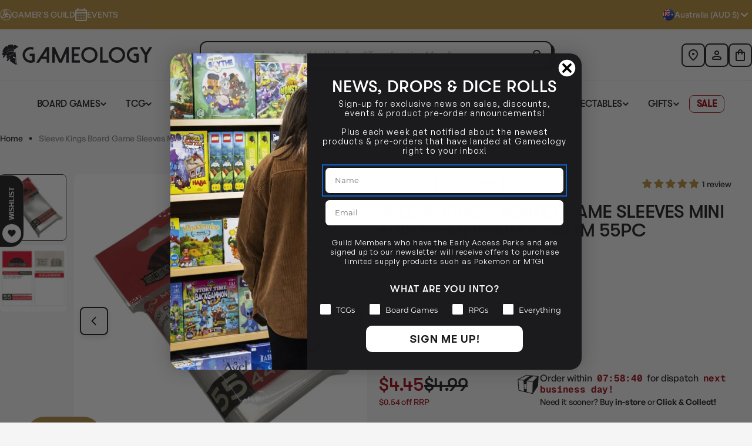

--- FILE ---
content_type: text/css
request_url: https://www.gameology.com.au/cdn/shop/t/389/assets/product.autostyle.css?v=28261642608256760221765150033
body_size: 8345
content:
:root{--grid-small: 375px;--grid-medium: 768px;--grid-large: 1024px;--grid-xlarge: 1440px}:root{--colour-black: #1b1b1e;--colour-black-rgb: 27, 27, 30;--colour-white: #ffffff;--colour-off-white: #f5f5f5;--colour-red: #9c0411;--colour-warrior: #9c0411;--colour-brown: #b78d3a;--colour-gladiator: #b78d3a;--colour-green: #049c13;--colour-in-stock: #049c13;--colour-orange: #dd8820;--colour-low-stock: #dd8820;--colour-grey: #888889;--colour-out-stock: #888889}@font-face{font-family:GeistMono-Bold;src:url(cd13f861daa1354f2b3b.ttf) format("truetype");font-weight:700;font-style:normal;font-display:swap}@font-face{font-family:GeistMono-SemiBold;src:url(0a4c5899d55468fe9f8e.ttf) format("truetype");font-weight:600;font-style:normal;font-display:swap}@font-face{font-family:GeneralSans-Medium;src:url(9e7904e31d714524f2d9.otf) format("opentype");font-weight:500;font-style:normal;font-display:swap}@font-face{font-family:GeneralSans-Medium;src:url(a56f7b6a4e6a8649e7e2.otf) format("opentype");font-weight:500;font-style:italic;font-display:swap}@font-face{font-family:GeneralSans-SemiBold;src:url(04ff270253cd881ac35e.otf) format("opentype");font-weight:600;font-style:normal;font-display:swap}@font-face{font-family:GeneralSans-SemiBold;src:url(9467b6b6d3c65cf519c3.otf) format("opentype");font-weight:600;font-style:italic;font-display:swap}@font-face{font-family:GT-Walsheim-Medium;src:url(12ee215cbcbc71e7a5ac.woff2) format("woff2");font-weight:500;font-style:normal;font-display:swap}@font-face{font-family:GT-Walsheim-Bold;src:url(11b2b28fb98407860e9b.woff2) format("woff2");font-weight:700;font-style:normal;font-display:swap}:root{--font-body: "GeneralSans-Medium", sans-serif;--font-body-bold: "GeneralSans-SemiBold", sans-serif;--font-heading: "GT-Walsheim-Medium", sans-serif;--font-heading-bold: "GT-Walsheim-Bold", sans-serif;--font-secondary: "GeistMono-SemiBold", sans-serif;--font-secondary-bold: "GeistMono-Bold", sans-serif}.visually-hidden{height:0;visibility:hidden}h1,.h1,h2,.h2,h3,.h3,h4,.h4,h5,.h5,h6,.h6,.game-h1,.game-h2,.game-h3,.game-h4,.game-h5,.game-h6{font-family:var(--font-heading);font-style:normal;line-height:100%;font-weight:500}.game-h1{font-size:64px;letter-spacing:-1.28px;text-transform:uppercase}.game-h2{font-size:48px;letter-spacing:-.96px;text-transform:uppercase}.game-h3{font-size:32px;letter-spacing:-.48px;text-transform:uppercase}.game-h4{font-size:24px;font-weight:500;letter-spacing:-.36px;text-transform:uppercase}.game-h5{font-size:18px;font-weight:500;letter-spacing:-.36px;text-transform:uppercase}.game-h6{font-size:14px;font-weight:500;letter-spacing:-.36px;text-transform:uppercase}@media only screen and (min-width: 769px){.game-h1{font-size:88px;letter-spacing:-1.76px}.game-h2{font-size:64px;letter-spacing:-1.28px}.game-h3{font-size:48px;letter-spacing:-.96px}.game-h4{font-size:32px;letter-spacing:-.48px}.game-h5{font-size:24px;letter-spacing:-.48px}.game-h6{font-size:16px;letter-spacing:-.48px}}.p1-medium,.text-base p,.p2-medium{--font-heading-transform: initial}.p2-medium{font-size:12px;font-weight:500;line-height:120%;letter-spacing:-.12px}@media only screen and (min-width: 769px){.p2-medium{font-size:14px;line-height:120%;letter-spacing:-.14px}}.p1-medium,.text-base p{font-size:14px;font-weight:500;line-height:120%;letter-spacing:-.14px}@media only screen and (min-width: 769px){.p1-medium,.text-base p{font-size:16px;line-height:120%;letter-spacing:-.16px}}.p1-medium-semibold{font-size:14px;font-weight:600;line-height:120%;letter-spacing:-.14px}@media only screen and (min-width: 769px){.p1-medium-semibold{font-size:16px;letter-spacing:-.16px}}.single-card-media-container .product__media-gallery{max-width:450px;margin:0 auto}.product__block--title{margin-bottom:12px!important}@media only screen and (max-width: 768px){.product__block--title{margin-bottom:8px!important}}.product__blocks{position:relative}.product__block .accordion-details__content .metafield-rich_text_field ul{margin-top:0}@media screen and (min-width: 1620px){.product.flex.flex-wrap{gap:50px!important}}nav.breadcrumbs{padding-left:0!important}@media screen and (min-width: 1280px){nav.breadcrumbs{padding-bottom:53px!important}}.product__block--badges{width:80%}.product__block--badges span.f-badge,.product__block--badges div.f-badge{margin-bottom:-8px!important}@media only screen and (max-width: 768px){.product__block--badges span.f-badge,.product__block--badges div.f-badge{margin-bottom:-4px!important}}.product__title{color:#1b1b1e;font-size:32px;font-weight:500;line-height:100%;letter-spacing:-.64px;text-transform:uppercase}@media only screen and (max-width: 768px){.product__title{font-size:24px;letter-spacing:-.48px}}@media (min-width: 1280px)and (max-width: 1440px){.product__blocks.accordion-parent{max-width:660px}.product.flex.flex-wrap{padding:0!important}}.product__block--description{margin-top:12px!important;color:#1b1b1e;font-size:16px;font-weight:500;letter-spacing:-.16px}@media only screen and (max-width: 768px){.product__block--description{margin-top:8px!important;font-size:14px;letter-spacing:-.14px;line-height:120%}}.product__block--description .product-description-content{max-height:100px;overflow:hidden;position:relative}.product__block--description .product-description-content:after{content:"";position:absolute;bottom:0;left:0;right:0;height:40px;pointer-events:none;background:linear-gradient(to bottom,#fff0,rgba(var(--color-background),1))}.product__block--description .product-description-read-more{text-decoration:none;text-transform:none;color:#1b1b1e;display:inline-block;padding:0;margin:10px 0;border:none;font-family:var(--font-body-medium);font-weight:600;cursor:pointer}product-info.section--padding{margin-bottom:48px!important}@media only screen and (max-width: 768px){product-info.section--padding{padding-bottom:80px!important;margin-bottom:0!important}}.product__block--buy-it-now .product-card__title a.reversed-link.block span{color:#1b1b1e;font-size:14px;font-weight:600;line-height:120%;letter-spacing:-.14px;text-transform:unset}@media only screen and (max-width: 768px){.product__block--buy-it-now .product-card__title a.reversed-link.block span{font-weight:700;text-transform:uppercase}}.product__block--buy-it-now .you-save{display:none!important}.product__block--buy-it-now .section__header{padding-bottom:24px}@media only screen and (max-width: 768px){.product__block--buy-it-now .section__header .game-h4{font-size:32px}}.product__block--buy-it-now .buy-it-now{--column-width-mobile: 46vw}.product__block--buy-it-now .buy-it-now .products-list{grid-column:3;gap:12px}.product-price .you-save--placeholder{display:none}.gw-rd-earn-points-product-page-widget-placeholder{margin-top:-12px;margin-bottom:0!important}.product__block--meta{font-family:var(--font-secondary)!important;display:flex;align-items:flex-start}@media only screen and (min-width: 769px){.product__block--meta{margin-bottom:-48px!important}}.product__block--meta .product__meta{font-size:12px;text-transform:uppercase;padding-left:0!important;margin:0!important;flex:1 1 100px}@media only screen and (max-width: 768px){.product__block--meta .product__meta{font-size:10px;display:flex;flex-direction:column;gap:4px}}.product__block--meta .product__meta:before{display:none!important}.product__block--meta .product__meta .font-body-bolder.text-body{font-family:var(--font-secondary)!important;font-size:12px!important;text-transform:uppercase;letter-spacing:.02rem}@media only screen and (max-width: 768px){.product__block--meta .product__meta .font-body-bolder.text-body{font-size:10px!important;padding:0!important;line-height:1}}.product__block--meta .product__meta .font-body-bolder.text-body:after{display:none}.product__block--meta .product__meta span:not(.font-body-bolder){color:#1b1b1e;opacity:.3;font-size:12px;font-weight:600;line-height:100%;letter-spacing:-.24px;text-transform:uppercase}@media only screen and (max-width: 768px){.product__block--meta .product__meta span:not(.font-body-bolder){font-size:10px;letter-spacing:-.2px}}.product__block--meta .product__meta a{font-family:GeistMono-SemiBold,sans-serif!important;color:#1b1b1e;font-size:12px;font-weight:600;line-height:100%;letter-spacing:-.24px;text-transform:uppercase}@media only screen and (max-width: 768px){.product__block--meta .product__meta a{font-size:10px;letter-spacing:-.2px}}.product__block--price{margin-top:40px!important;margin-bottom:10px!important}@media only screen and (max-width: 768px){.product__block--price{margin-top:32px!important}}.product__block--price .f-price{font-weight:500}.product__block--price .f-price--on-sale .f-price-item--regular{color:#1b1b1e;font-size:24px;letter-spacing:-.64px}@media (min-width: 768px){.product__block--price .f-price--on-sale .f-price-item--regular{font-size:32px;letter-spacing:-.48px}}.product__block--price .f-price--on-sale .you-save{color:#9c0411;font-weight:500;font-size:14px;letter-spacing:-.01rem;display:block;width:100%;line-height:1.2rem;margin-top:4px}.product__block--price .f-price-item{font-size:24px}@media (min-width: 768px){.product__block--price .f-price-item{font-size:32px}}.product-price{display:flex;justify-content:space-between;padding-bottom:24px}@media (min-width: 768px){.product-price{padding-bottom:40px}}.product-price .product__dispatch-time{display:inline-flex;justify-self:end}.product-price .product__dispatch-time .dispatch-timer-grid{display:grid;grid-template-columns:auto 1fr;align-items:center;gap:.75em}.product-price .product__dispatch-time .dispatch-timer-grid .dispatch-timer-icon{width:32px;height:32px;object-fit:contain;display:block}.product-price .product__dispatch-time .dispatch-timer-grid .timer-message{font-size:16px;font-weight:500;letter-spacing:-.01rem;line-height:1.2rem;padding:2px 0;margin:0}.product-price .product__dispatch-time .dispatch-timer-grid .timer-message .emphasis{color:#9c0411;font-weight:600}.product-price .product__dispatch-time .dispatch-timer-grid .timer-message .timer-value{font-family:var(--font-secondary)!important}.product-price .product__dispatch-time .dispatch-timer-grid .alt-order-options{margin:4px 0 0;font-size:14px;font-weight:500;letter-spacing:-.01rem;line-height:1.2rem;padding:2px 0}.product-price .product__dispatch-time .dispatch-timer-grid .alt-order-options .emphasis{font-weight:600}.product__block--variant_picker{margin-bottom:0!important;margin-top:36px!important}@media only screen and (max-width: 768px){.product__block--variant_picker{margin-top:28px!important}}.product__block--variant_picker variant-selects fieldset{padding-left:0!important;padding-right:0!important;padding-bottom:0!important}.product__block--variant_picker variant-selects legend.form__label{margin:0!important}.product__block--variant_picker variant-selects span.font-body-bolder{font-family:GeistMono-SemiBold,sans-serif!important;font-size:12px;font-weight:600;line-height:100%;letter-spacing:-.24px;text-transform:uppercase}@media only screen and (max-width: 768px){.product__block--variant_picker variant-selects span.font-body-bolder{font-size:10px;letter-spacing:-.2px}}.product__block--variant_picker variant-selects span.text-subtext{display:none}.product__block--variant_picker variant-selects .product-form__input--button{padding:12px 24px}.product__block--variant_picker variant-selects .product-form__input--button input[type=radio]+label{font-size:16px;font-weight:700;letter-spacing:-.28px;line-height:100%;text-transform:uppercase;font-family:GeistMono-SemiBold,sans-serif!important;color:#1b1b1e;border:2px solid #1b1b1e;border-radius:8px}@media only screen and (max-width: 768px){.product__block--variant_picker variant-selects .product-form__input--button input[type=radio]+label{font-size:14px;letter-spacing:-.28px}}.product__block--variant_picker variant-selects .product-form__input--button input[type=radio]+label:hover{background:#1b1b1e;color:#fff}.product__block--variant_picker variant-selects .product-form__input--button input[type=radio]:checked+label{background:#1b1b1e33!important;color:#1b1b1e!important}.product__block--buy_buttons{margin-top:-12px!important;margin-bottom:20px!important}@media only screen and (max-width: 768px){.product__block--buy_buttons{margin-top:-8px!important;margin-bottom:0!important}}.product__block--buy_buttons .product-form__buttons{gap:24px;justify-content:space-between;align-items:flex-start;margin-top:40px}.product__block--buy_buttons .product-form__buttons .quantity__input,.product__block--buy_buttons .product-form__buttons .product-form__submit{border-radius:8px;border:2px solid #1b1b1e;text-transform:uppercase}@media only screen and (max-width: 768px){.product__block--buy_buttons .product-form__buttons{gap:12px}}@media only screen and (max-width: 768px){.product__block--buy_buttons .product-form__buttons .product-form__quantity .quantity{width:auto}.product__block--buy_buttons .product-form__buttons .product-form__quantity .quantity__input{padding-inline:2rem;max-width:10rem}.product__block--buy_buttons .product-form__buttons .product-form__quantity .quantity__button{width:3rem}}.product__block--buy_buttons .product-form__buttons .product-form__submit.btn--preorder{background-color:#9c0411;color:#fff;border-color:#9c0411}.product__block--buy_buttons .product-form__buttons .product-form__submit.btn--preorder:hover .btn__text{color:#9c0411}@media only screen and (min-width: 769px){.product__block--buy_buttons .product-form__buttons{margin-bottom:0!important}}.product__block--promotion_alert{margin-bottom:48px!important}@media only screen and (max-width: 768px){.product__block--promotion_alert{margin-bottom:32px!important}}@media (max-width: 768px){.product__block--promotion_alert .product__promotion-alert{padding:16px}}@media (max-width: 768px){.product__block--promotion_alert .product__promotion-alert .product__promotion-alert-info{gap:16px}}.product__block--promotion_alert .product__promotion-alert .product__promotion-alert-heading{font-family:GT-Walsheim-Medium,sans-serif;font-size:24px;font-style:normal;font-weight:500;line-height:100%;letter-spacing:-.48px}@media (max-width: 768px){.product__block--promotion_alert .product__promotion-alert .product__promotion-alert-heading{font-size:18px;letter-spacing:-.36px}}.product__block--promotion_alert .product__promotion-alert .product__promotion-alert-description{font-size:14px;letter-spacing:-.01rem;margin-top:8px}@media (max-width: 768px){.product__block--promotion_alert .product__promotion-alert .product__promotion-alert-description{margin-top:0}}.product__block--promotion_alert .product__promotion-alert .product__promotion-alert-description p{margin:0;display:flex;align-items:center;font-family:GeneralSans-Medium,sans-serif;font-size:16px;font-style:normal;font-weight:500;line-height:120%;letter-spacing:-.16px}@media (max-width: 768px){.product__block--promotion_alert .product__promotion-alert .product__promotion-alert-description p{font-size:14px;letter-spacing:-.14px}}.product__block--promotion_alert .product__promotion-alert .product__promotion-alert-description p .promotion-alert-button-mobile{margin-left:auto;display:inline-flex;align-items:center;font-family:GeneralSans-SemiBold,sans-serif;font-size:14px;font-style:normal;font-weight:600;line-height:120%;letter-spacing:-.14px}@media (min-width: 749px){.product__block--promotion_alert .product__promotion-alert .product__promotion-alert-description p .promotion-alert-button-mobile{display:none}}.product__block--promotion_alert .product__promotion-alert .promotion-alert-button-desktop{display:none}@media (min-width: 749px){.product__block--promotion_alert .product__promotion-alert .promotion-alert-button-desktop{display:flex;font-family:GeistMono-Bold,sans-serif;font-size:16px;font-style:normal;font-weight:700;line-height:100%;letter-spacing:-.32px}}.accordion-details:first-of-type{margin-top:42px!important}@media only screen and (max-width: 768px){.accordion-details:first-of-type{margin-top:24px!important}}@media only screen and (max-width: 768px){.accordion-details .accordion-details__content{padding-top:10px!important;margin-top:-12px!important;padding-bottom:5px!important}}.accordion-details .accordion-details__content p,.accordion-details .accordion-details__content span{font-size:16px;font-weight:500;line-height:120%;letter-spacing:-.16px}@media only screen and (max-width: 768px){.accordion-details .accordion-details__content p,.accordion-details .accordion-details__content span{font-size:14px;letter-spacing:-.14px}}@media only screen and (max-width: 768px){.accordion-details[aria-expanded=true] .accordion-details__content{padding-bottom:10px!important}}.product__block.product__block--collapsible_tab{margin-bottom:-25px}.product__block.product__block--collapsible_tab details.accordion-details summary.accordion-details__summary{border-bottom:unset;border-top:2px solid #1b1b1e;padding-bottom:0!important}@media only screen and (max-width: 768px){.product__block.product__block--collapsible_tab details.accordion-details summary.accordion-details__summary{padding-bottom:12px!important}}.product__block.product__block--collapsible_tab details.accordion-details summary.accordion-details__summary h2{color:#1b1b1e;font-size:16px;font-weight:700;line-height:100%;letter-spacing:-.32px;text-transform:uppercase}@media only screen and (max-width: 768px){.product__block.product__block--collapsible_tab details.accordion-details summary.accordion-details__summary h2{font-size:14px;letter-spacing:-.28px}}@media only screen and (max-width: 768px){.product__block--buy-it-now{margin-top:40px!important}}.gift-cards .product__block--meta{justify-content:unset}@media only screen and (min-width: 769px){.gift-cards .product__block--meta{margin-bottom:-18px!important}}.gift-cards recipient-form{margin-top:32px}@media only screen and (max-width: 768px){.gift-cards recipient-form{margin-top:0}}.gift-cards recipient-form [type=checkbox]{border-radius:3px;border:2px solid #1b1b1e}.gift-cards recipient-form label.recipient-checkbox{font-size:16px;font-weight:500;line-height:120%;letter-spacing:-.16px;text-transform:unset!important}.gift-cards recipient-form .recipient-fields{margin-top:40px}@media only screen and (max-width: 768px){.gift-cards recipient-form .recipient-fields{margin-top:24px}}.gift-cards recipient-form .recipient-fields{border:2px solid #1b1b1e;border-radius:12px;padding:32px 16px 12px;margin-bottom:24px}@media only screen and (max-width: 768px){.gift-cards recipient-form .recipient-fields{border-radius:8px;padding:24px 12px 0}}.gift-cards recipient-form .form-label,.gift-cards recipient-form label,.gift-cards recipient-form span{color:#1b1b1e;font-size:16px;font-weight:500;line-height:100%;letter-spacing:-.32px;text-transform:uppercase}@media only screen and (max-width: 768px){.gift-cards recipient-form .form-label,.gift-cards recipient-form label,.gift-cards recipient-form span{font-size:14px;letter-spacing:-.28px}}.gift-cards recipient-form input[type=checkbox]{margin-right:10px}.gift-cards recipient-form input[type=checkbox]:after{content:none!important}.gift-cards recipient-form select.form-control,.gift-cards recipient-form input.form-control,.gift-cards recipient-form textarea.form-control{font-family:GeneralSans-Medium,sans-serif;font-size:16px;font-weight:500;line-height:120%;letter-spacing:-.16px;padding:14.5px 14px 14.5px 8px;border-radius:12px;border:2px solid #1b1b1e;background:#fff;box-shadow:4px 4px #1b1b1e!important}@media only screen and (max-width: 768px){.gift-cards recipient-form select.form-control,.gift-cards recipient-form input.form-control,.gift-cards recipient-form textarea.form-control{font-size:14px;letter-spacing:-.14px;border-radius:8px}}.gift-cards recipient-form select.form-control::placeholder,.gift-cards recipient-form input.form-control::placeholder,.gift-cards recipient-form textarea.form-control::placeholder{color:#1b1b1e!important;font-size:12px;font-weight:500;line-height:120%;letter-spacing:-.12px;opacity:.3}.gift-cards recipient-form svg.icon.icon-error{transform:translateY(-2px)!important}.gift-cards recipient-form .form-message{margin-top:15px}.gift-cards .recepient-checkbox{color:#1b1b1e;font-size:16px;font-style:normal;font-weight:400;line-height:120%;letter-spacing:-.16px}.preorder-alert{display:flex;align-items:center;background-color:#9c04111a;padding:16px 12px 12px;border-radius:8px;gap:12px;margin-bottom:48px;height:48px}@media only screen and (max-width: 768px){.preorder-alert{margin-bottom:32px;height:60px}}.preorder-alert__icon{flex-shrink:0}.preorder-alert__icon svg{color:var(--colour-red);width:20px;height:20px}@media only screen and (max-width: 768px){.preorder-alert__icon svg{transform:translateY(-10px)}}.preorder-alert__content{display:flex;justify-content:space-between;align-items:center;flex:1;gap:16px}@media only screen and (max-width: 768px){.preorder-alert__content{gap:10px;flex-direction:column;align-items:flex-start}}.preorder-alert__message-1 p{color:var(--colour-red);font-size:16px;font-style:normal;font-weight:500;line-height:100%;letter-spacing:-.32px;margin:0}@media only screen and (max-width: 768px){.preorder-alert__message-1 p{font-size:14px;letter-spacing:-.28px}}.preorder-alert__message-2 p{color:var(--colour-red);font-size:16px;font-style:normal;font-weight:500;line-height:100%;letter-spacing:-.32px;margin:0}@media only screen and (max-width: 768px){.preorder-alert__message-2 p{font-size:12px;letter-spacing:-.24px;margin-left:-30px}}.buy-sell-tcg{padding:12px;border-radius:8px;background:#1b1b1e1a;margin-top:30px;margin-bottom:48px}@media only screen and (max-width: 768px){.buy-sell-tcg{margin-top:24px;margin-bottom:32px}}.buy-sell-tcg .buy-sell-tcg__buttons{display:flex;gap:12px}.buy-sell-tcg .buy-sell-tcg__buttons .buy-sell-tcg__button{flex:1;text-transform:uppercase;font-family:GeistMono-Bold,sans-serif;font-size:16px;font-weight:700;line-height:100%;letter-spacing:-.32px}@media only screen and (max-width: 768px){.buy-sell-tcg .buy-sell-tcg__buttons .buy-sell-tcg__button{font-size:14px;letter-spacing:-.28px}}.store-pass-custom-description .info-item:nth-child(1){margin-top:10px!important}@media only screen and (max-width: 768px){.store-pass-custom-description .info-item:nth-child(1){margin-top:5px!important}}.store-pass-custom-description .info-item{padding:12px!important;font-size:16px!important;font-weight:500!important;line-height:100%!important;letter-spacing:-.32px!important;text-transform:uppercase!important}@media only screen and (max-width: 768px){.store-pass-custom-description .info-item{font-size:14px!important;letter-spacing:-.28px!important}}.store-pass-custom-description .info-item:nth-child(2n){background-color:#1b1b1e1a}.store-pass-custom-description .info-item:last-child{border-bottom:none!important}.gw-rd-earn-points-product-page-widget__content div{align-items:center!important}.gw-wl-add-to-wishlist-placeholder{width:40px!important;height:40px!important}.gw-wl-add-to-wishlist-placeholder .gw-wl-add-to-wishlist-btn__inner span{display:none!important}.gw-wl-add-to-wishlist-placeholder .gw-wl-add-to-wishlist-btn__inner img{scale:1.15!important}.gw-wl-add-to-wishlist-product-page-widget .gw-btn.gw-button.--outlined{box-shadow:unset!important}.gw-wl-add-to-wishlist-product-page-widget .gw-btn.gw-button.--outlined.--medium.custom-class-name.gw-btn--block{padding:8px;border:2px solid #1b1b1e;border-radius:8px!important}.product-form__buttons-container{display:flex;flex-direction:column;flex-grow:1;order:3;gap:12px}.product-form__buttons-container button.product-form__submit{z-index:unset!important}@media only screen and (min-width: 769px){.product-form__buttons-container{display:flex;flex-direction:column;flex-grow:1;order:unset;gap:unset}}@media only screen and (max-width: 768px){.product-form__buttons-container{order:unset}}@media only screen and (max-width: 768px){.product-form__quantity.hidden~.product-form__buttons-container{order:unset}.product-form__quantity.hidden~.product-form__buttons-container .bnpl-options{transform:translate(30px)}.product-form__buttons:has(.product-form__quantity.hidden){align-items:start}}@media screen and (min-width: 769px)and (max-width: 1074px){.product-form__buttons-container{width:70%}.product-form__buttons-container .bnpl-options{gap:unset!important}}@media screen and (min-width: 769px)and (max-width: 1236px){.product-form__buttons{margin-top:20px!important}quantity-input.quantity{max-width:12.5rem;width:auto}.product-form__buttons-container .bnpl-options{flex-wrap:wrap;row-gap:0}.product__block--buy_buttons .product-form__buttons{gap:12px}}@media only screen and (min-width: 769px){.product__blocks .product__block--badges{width:100%;max-width:calc(100% - 180px)}}@media (min-width: 768px){body.product-template product-info:not(:has(.product__media-wrapper)) .product__info-wrapper{width:50%;margin-left:auto}}@media only screen and (min-width: 769px){.accordion-parent:not(.product__blocks-below-media) .jdgm-preview-badge{position:absolute;top:5px;right:5px}}.accordion-parent:not(.product__blocks-below-media) .jdgm-preview-badge .jdgm-prev-badge__text{font-size:14px;margin-left:3.5px}.section-app.dark-mode{background-color:var(--colour-black)}@media only screen and (max-width: 768px){.section-app.dark-mode{padding-bottom:0!important;padding-top:40px!important}}.section-app.dark-mode .jdgm-review-widget .jdgm-rev-widg__header .jdgm-rev-widg__title{color:var(--colour-off-white)}.section-app.dark-mode .jdgm-review-widget .jdgm-rev-widg__header .jdgm-row-stars .jdgm-rev-widg__summary{text-align:center;color:var(--colour-off-white)}.section-app.dark-mode .jdgm-review-widget .jdgm-rev-widg__reviews .jdgm-rev{background-color:var(--colour-off-white)}.section-app.dark-mode .jdgm-review-widget .jdgm-rev-widg__reviews .jdgm-rev__timestamp{font-family:var(--font-secondary);font-weight:600;font-size:12px;color:var(--colour-black);margin-bottom:0;opacity:.5}.section-app.dark-mode .jdgm-review-widget .jdgm-rev-widg__reviews .jdgm-rev__author{font-family:var(--font-heading);font-weight:500;font-size:16px;color:var(--colour-black);margin-top:16px;margin-bottom:0;text-transform:uppercase}.section-app.dark-mode .jdgm-review-widget .jdgm-paginate__load-more,.section-app.dark-mode .jdgm-review-widget .jdgm-write-rev-link{background-color:var(--colour-off-white);color:var(--colour-black)}@media only screen and (max-width: 768px){.section-app .jdgm-review-widget{padding-top:40px;padding-bottom:40px}}.section-app .jdgm-review-widget .jdgm-rev-widg__header{background:#0000;border:none;box-shadow:none;padding:0 16px}.section-app .jdgm-review-widget .jdgm-rev-widg__header .jdgm-rev-widg__title{font-size:64px;font-family:var(--font-heading);font-weight:500;letter-spacing:-.02%;text-transform:uppercase;margin-bottom:48px;line-height:100%}@media only screen and (max-width: 768px){.section-app .jdgm-review-widget .jdgm-rev-widg__header .jdgm-rev-widg__title{font-size:48px}}.section-app .jdgm-review-widget .jdgm-rev-widg__header .jdgm-row-stars{flex-direction:column;width:100%;align-items:center;gap:24px;padding-bottom:0}.section-app .jdgm-review-widget .jdgm-rev-widg__header .jdgm-row-stars .jdgm-rev-widg__summary,.section-app .jdgm-review-widget .jdgm-rev-widg__header .jdgm-row-stars .jdgm-rev-widg__summary .jdgm-rev-widg__summary-inner .jdgm-rev-widg__summary-text,.section-app .jdgm-review-widget .jdgm-rev-widg__header .jdgm-row-stars .jdgm-rev-widg__summary .jdgm-rev-widg__summary-inner .jdgm-rev-widg__summary-stars{text-align:center}.section-app .jdgm-review-widget .jdgm-rev-widg__header .jdgm-row-stars .jdgm-rev-widg__summary .jdgm-all-reviews__summary-text--verified{justify-content:center!important}.section-app .jdgm-review-widget .jdgm-rev-widg__header .jdgm-row-stars .jdgm-rev-widg__summary .jdgm-verified-checkmark{display:none}.section-app .jdgm-review-widget .jdgm-rev-widg__header .jdgm-row-stars .jdgm-widget-actions-wrapper{border-left:none!important}.section-app .jdgm-review-widget .jdgm-rev-widg__header .jdgm-row-stars .jdgm-widget-actions-wrapper a{width:227px;text-wrap:nowrap;display:flex;justify-content:center;align-items:center;font-size:16px}@media screen and (max-width: 768px){.section-app .jdgm-review-widget .jdgm-rev-widg__header .jdgm-row-stars .jdgm-widget-actions-wrapper a{width:162px;font-size:14px}}.section-app .jdgm-review-widget .jdgm-rev-widg__header .jdgm-rev-widg__summary-average{font-weight:700}.section-app .jdgm-review-widget .jdgm-rev-widg__actions{margin:0}.section-app .jdgm-review-widget .jdgm-row-actions{display:none}.section-app .jdgm-review-widget .jdgm-rev-widg__reviews{margin-top:48px}.section-app .jdgm-review-widget .jdgm-rev-widg__reviews .jdgm-rev{width:calc(50% - 12px);border-radius:16px;padding:40px 40px 30px;background-color:var(--colour-off-white);border:none}@media only screen and (max-width: 768px){.section-app .jdgm-review-widget .jdgm-rev-widg__reviews .jdgm-rev{width:100%}}.section-app .jdgm-review-widget .jdgm-rev-widg__reviews .jdgm-rev__timestamp{font-family:var(--font-secondary);font-weight:600;font-size:12px;color:var(--colour-black);margin-bottom:0;opacity:.5}.section-app .jdgm-review-widget .jdgm-rev-widg__reviews .jdgm-rev__author{font-family:var(--font-heading);font-weight:500;font-size:16px;color:var(--colour-black);margin-top:16px;margin-bottom:0;text-transform:uppercase}.section-app .jdgm-review-widget .jdgm-rev-widg__reviews .jdgm-row-extra,.section-app .jdgm-review-widget .jdgm-rev-widg__reviews .jdgm-rev__custom-form{display:none}.section-app .jdgm-review-widget .jdgm-paginate__load-more,.section-app .jdgm-review-widget .jdgm-write-rev-link{font-size:16px;font-family:var(--font-secondary);font-weight:700;letter-spacing:-.02%;text-transform:uppercase;padding:12px 48px;border-radius:8px!important;border:none;width:auto;max-width:none;transition:.3s all,.54s transform cubic-bezier(.4,0,.2,1),.54s opacity cubic-bezier(.4,0,.2,1);border:2px solid var(--colour-off-white);position:relative}.section-app .jdgm-review-widget .jdgm-paginate__load-more:hover,.section-app .jdgm-review-widget .jdgm-write-rev-link:hover{background-color:var(--colour-black)!important;opacity:1!important;color:var(--colour-white);border:2px solid var(--colour-off-white);border-radius:8px;box-shadow:-4px 4px var(--colour-off-white);transition:.3s all,.54s transform cubic-bezier(.4,0,.2,1),.54s opacity cubic-bezier(.4,0,.2,1)}.section-tabs-content{padding-bottom:80px}@media only screen and (max-width: 768px){.section-tabs-content{padding-top:0!important;padding-bottom:20px!important}}.section-tabs-content .tabs__content .image-with-text__wrapper.image-with-text--image-left .image-with-text__inner{padding-inline-start:0px}@media only screen and (min-width: 769px){.section-tabs-content .tabs__content .image-with-text__wrapper.image-with-text--image-left .image-with-text__inner{padding-inline-start:24px}}.section-tabs-content .tabs__content .image-with-text__wrapper .image-with-text__media{max-width:660px;--blocks-radius: 16px;border:1px solid var(--colour-black);border-radius:12px;box-shadow:-2px 2px var(--colour-black)}.section-tabs-content .tabs__content .image-with-text__wrapper .image-with-text__media .blocks-radius{border-radius:10px}.section-tabs-content .tabs__content .rich-text__text .metafield-rich_text_field h5{font-size:24px;font-weight:500;letter-spacing:-.36px;text-transform:uppercase;margin-bottom:24px}@media only screen and (max-width: 768px){.section-tabs-content .tabs__content .rich-text__text .metafield-rich_text_field h5{margin-bottom:16px;font-size:18px}}.section-tabs-content .tabs__content .rich-text__text .metafield-rich_text_field ul{list-style:none;padding-left:1.5em;margin-bottom:32px}@media only screen and (max-width: 768px){.section-tabs-content .tabs__content .rich-text__text .metafield-rich_text_field ul{margin-bottom:24px}}.section-tabs-content .tabs__content .rich-text__text .metafield-rich_text_field ul li{position:relative;padding-left:16px;margin-bottom:13px}@media only screen and (max-width: 768px){.section-tabs-content .tabs__content .rich-text__text .metafield-rich_text_field ul li{margin-bottom:10px}}.section-tabs-content .tabs__content .rich-text__text .metafield-rich_text_field ul li:before{content:"";position:absolute;left:-16px;top:.6em;width:8px;height:8px;background-color:#9c0411;border-radius:1px;transform:translateY(-4px)}.section-tabs-content .tabs__content .rich-text__text .metafield-rich_text_field ol{list-style:none;counter-reset:list-counter;padding-left:2rem;margin-bottom:32px}@media only screen and (max-width: 768px){.section-tabs-content .tabs__content .rich-text__text .metafield-rich_text_field ol{margin-bottom:24px}}.section-tabs-content .tabs__content .rich-text__text .metafield-rich_text_field ol li{counter-increment:list-counter;position:relative;padding-left:16px;margin-bottom:8px}@media only screen and (max-width: 768px){.section-tabs-content .tabs__content .rich-text__text .metafield-rich_text_field ol li{margin-bottom:6px}}.section-tabs-content .tabs__content .rich-text__text .metafield-rich_text_field ol li:before{content:counter(list-counter);color:#9c0411;position:absolute;left:-16px;font-weight:600}.section-tabs-content .video-block .media-wrapper{border:1px solid var(--colour-black);border-radius:12px;box-shadow:-2px 2px var(--colour-black)}.quick-comparison-table-container .quick-comparison-table .td-label{text-transform:uppercase;font-weight:700}.quick-comparison-table-container .quick-comparison-table tr:first-child td:before{border:none!important}.quick-comparison-table-container .quick-comparison-table tr:nth-child(2) td,.quick-comparison-table-container .quick-comparison-table tr:nth-child(2) td:before{border-top:none!important}.quick-comparison-table-container .quick-comparison-table td,.quick-comparison-table-container .quick-comparison-table td:first-child{padding-top:16px;width:163px}@media only screen and (min-width: 769px){.quick-comparison-table-container .quick-comparison-table td,.quick-comparison-table-container .quick-comparison-table td:first-child{width:192px}}.quick-comparison-table-container .quick-comparison-table .product-card__info{background-color:var(--colour-white);border-radius:10px;padding-bottom:16px}.quick-comparison-table-container .quick-comparison-table .product-card__info span.reversed-link__text{color:var(--Primary-Charcoal, #1B1B1E);font-size:14px;font-weight:600;line-height:120%;letter-spacing:-.14px;text-transform:none}@media only screen and (max-width: 768px){.quick-comparison-table-container .quick-comparison-table .product-card__info span.reversed-link__text{font-size:12px;letter-spacing:-.12px}}.quick-comparison-table-container .quick-comparison-table .quick-comparison-table__col-info{padding-left:12px;padding-right:12px}@media only screen and (min-width: 769px){.quick-comparison-table-container .quick-comparison-table .quick-comparison-table__col-info{padding-left:16px;padding-right:16px}}.quick-comparison-table-container .quick-comparison-table .quick-comparison-table__col-info .text-pcard-title{margin-bottom:0;flex:1;display:flex;align-items:flex-start;min-height:39px}@media only screen and (max-width: 768px){.quick-comparison-table-container .quick-comparison-table .quick-comparison-table__col-info .text-pcard-title{align-items:flex-end}}.quick-comparison-table-container .quick-comparison-table .quick-comparison-table__col-info .reversed-link{text-align:left;font-size:12px;letter-spacing:-.01em;line-height:120%}@media only screen and (min-width: 769px){.quick-comparison-table-container .quick-comparison-table .quick-comparison-table__col-info .reversed-link{font-size:16px}}.quick-comparison-table-container .quick-comparison-table .quick-comparison-table__col-info .btn{display:inline-flex;width:auto;min-width:unset;justify-content:center;width:100%;padding:0;text-transform:uppercase;letter-spacing:-.02em}@media only screen and (min-width: 769px){.quick-comparison-table-container .quick-comparison-table .quick-comparison-table__col-info .btn{padding:12px 24px;width:auto}}.quick-comparison-table-container .quick-comparison-table .custom-field,.quick-comparison-table-container .quick-comparison-table .rte{line-height:120%}quick-comparison-table.quick-comparison-table .section__header .section__header--text{align-self:center}.product-spec-grid{width:100%}.product-spec-grid__row{display:grid;gap:0px;align-items:center}.product-spec-grid__row.row-count-1{grid-template-columns:repeat(1,220px)}@media only screen and (max-width: 768px){.product-spec-grid__row.row-count-1{grid-template-columns:repeat(1,144px);margin-right:12px}}.product-spec-grid__row.row-count-2{grid-template-columns:repeat(2,1fr)}.product-spec-grid__row.row-count-3{grid-template-columns:repeat(3,1fr)}@media only screen and (max-width: 768px){.product-spec-grid__row.row-count-3{grid-template-columns:repeat(2,1fr)}.product-spec-grid__row.row-count-3 .product-spec-grid__col:nth-child(3){grid-column:span 2}.product-spec-grid__row.row-count-3 .product-spec-grid__col:nth-child(2){border-bottom-right-radius:0!important}}.product-spec-grid__row.row-count-4{grid-template-columns:repeat(4,1fr)}@media only screen and (max-width: 768px){.product-spec-grid__row.row-count-4{grid-template-columns:repeat(2,1fr)}}.product-spec-grid__row.row-count-5{grid-template-columns:repeat(5,1fr)}@media only screen and (max-width: 768px){.product-spec-grid__row.row-count-5{grid-template-columns:repeat(2,1fr)}}.product-spec-grid__row .product-spec-grid__col{min-width:0;border:2px solid var(--colour-black);border-right:none;display:flex;height:100%}.product-spec-grid__row .product-spec-grid__col:first-child{border-top-left-radius:12px;border-bottom-left-radius:12px}.product-spec-grid__row .product-spec-grid__col:last-child{border-top-right-radius:12px;border-bottom-right-radius:12px;border-right:2px solid var(--colour-black)}@media only screen and (max-width: 768px){.product-spec-grid__row .product-spec-grid__col:nth-child(2n){margin-left:-2px;border-right:2px solid var(--colour-black)}.product-spec-grid__row .product-spec-grid__col:nth-child(n+3){margin-top:-4px}}@media only screen and (max-width: 768px){.product-spec-grid__row.row-count-1 .product-spec-grid__col{border:2px solid var(--colour-black);border-radius:12px}.product-spec-grid__row.row-count-2 .product-spec-grid__col:first-child{border-radius:12px 0 0 12px}.product-spec-grid__row.row-count-2 .product-spec-grid__col:last-child{border-radius:0 12px 12px 0}.product-spec-grid__row.row-count-3 .product-spec-grid__col:first-child{border-radius:12px 0 0/12px 0 0 0px}.product-spec-grid__row.row-count-3 .product-spec-grid__col:nth-child(2){border-radius:0 12px 12px 0}.product-spec-grid__row.row-count-3 .product-spec-grid__col:last-child{border-radius:0 0 12px 12px}.product-spec-grid__row.row-count-4 .product-spec-grid__col:first-child{border-radius:12px 0 0/12px 0 0 0px}.product-spec-grid__row.row-count-4 .product-spec-grid__col:nth-child(2){border-radius:0 12px 0 0/0 12px 0px 0}.product-spec-grid__row.row-count-4 .product-spec-grid__col:nth-child(3){border-radius:0 0 0 12px/0 0 0px 12px}.product-spec-grid__row.row-count-4 .product-spec-grid__col:last-child{border-radius:0 0 12px/0 0 12px 0px}.product-spec-grid__row.row-count-5 .product-spec-grid__col:first-child{border-radius:12px 0 0/12px 0 0 0px;border-bottom:0}.product-spec-grid__row.row-count-5 .product-spec-grid__col:nth-child(2){border-radius:0 12px 0 0/0 12px 0px 0;border-bottom:0;border-right:2px solid var(--colour-black)}.product-spec-grid__row.row-count-5 .product-spec-grid__col:nth-child(3){border-radius:0/0 0 0px 0px}.product-spec-grid__row.row-count-5 .product-spec-grid__col:nth-child(4){border-radius:0 0 12px/0 0 12px 0px;border-right:2px solid var(--colour-black)}.product-spec-grid__row.row-count-5 .product-spec-grid__col:last-child{border-top:0;border-radius:0 0 12px 12px}}.product-spec-grid__item{display:flex;flex-direction:column;flex:1;align-items:flex-start;gap:0px;padding:12px}@media only screen and (max-width: 768px){.product-spec-grid__item{padding:8px 12px}}.product-spec-grid__item{border-radius:0;height:100%;width:100%}.product-spec-grid__item-icon{display:flex;align-items:center;justify-content:center;width:32px;height:32px;border-radius:.375rem;flex-shrink:0;width:100%;margin-bottom:7px}.product-spec-grid__item-icon svg{width:32px;height:32px}.product-spec-grid__item-content{display:flex;flex-direction:column;gap:4px;flex:1;min-width:0;width:100%}.product-spec-grid__item-title{font-weight:600;font-size:16px;line-height:100%;letter-spacing:-1%;color:var(--colour-black);margin:0;text-align:center}.product-spec-grid__item-description{font-size:14px;line-height:100%;letter-spacing:-1%;color:var(--colour-black);margin:0;font-weight:500;text-align:center}.product__block.product__block--product-spec-grid{margin-top:40px;margin-bottom:12px}@media only screen and (max-width: 768px){.product__block.product__block--product-spec-grid{margin-top:24px}}.delivery-pickup{padding:16px;background-color:#fff;border-radius:16px}.delivery-pickup .delivery-pickup-tab .delivery-pickup-tab__header{display:flex;align-items:center;padding-bottom:24px}@media (max-width: 768px){.delivery-pickup .delivery-pickup-tab .delivery-pickup-tab__header{padding-bottom:16px}}.delivery-pickup .delivery-pickup-tab .delivery-pickup-tab__header .delivery-pickup-tab__header-title{font-family:GT-Walsheim-Medium,sans-serif;font-size:24px;font-style:normal;font-weight:500;line-height:100%;letter-spacing:-.48px;display:flex;align-items:center;gap:10px}@media (max-width: 768px){.delivery-pickup .delivery-pickup-tab .delivery-pickup-tab__header .delivery-pickup-tab__header-title{font-size:18px;letter-spacing:-.36px}}.delivery-pickup .delivery-pickup-tab .delivery-pickup-tab__header .delivery-pickup-tab__header-title .info{font-size:10px;border:2px solid #1b1b1e;border-radius:100%;width:16px;height:16px;display:flex;align-items:center;justify-content:center;cursor:pointer;position:relative}.delivery-pickup .delivery-pickup-tab .delivery-pickup-tab__header .delivery-pickup-tab__header-title .info:hover .info-tooltip{display:block}.delivery-pickup .delivery-pickup-tab .delivery-pickup-tab__header .delivery-pickup-tab__header-title .info .info-tooltip{display:none;position:absolute;top:0;right:0;transform:translate(100%,-100%);background-color:#1b1b1ecc;color:#fff;padding:8px;border-radius:8px;font-family:GeneralSans-Medium,sans-serif;font-size:12px;font-style:normal;font-weight:500;line-height:120%;letter-spacing:-.12px;width:fit-content;max-width:270px;min-width:270px}@media (max-width: 768px){.delivery-pickup .delivery-pickup-tab .delivery-pickup-tab__header .delivery-pickup-tab__header-title .info .info-tooltip{max-width:220px;min-width:220px}}.delivery-pickup .delivery-pickup-tab .delivery-pickup-tab__header .delivery-pickup-tab__header-availability{margin-left:auto}.delivery-pickup .delivery-pickup-tab .delivery-pickup-tab__header .delivery-pickup-tab__header-availability .delivery-pickup-tab__header-availability-text{font-family:GT-Walsheim-Medium,sans-serif;font-size:16px;font-style:normal;font-weight:500;line-height:100%;letter-spacing:-.32px}@media (max-width: 768px){.delivery-pickup .delivery-pickup-tab .delivery-pickup-tab__header .delivery-pickup-tab__header-availability .delivery-pickup-tab__header-availability-text{font-size:14px;letter-spacing:-.28px}}.delivery-pickup .delivery-pickup-tab .delivery-pickup-tab__header .delivery-pickup-tab__header-availability .delivery-pickup-tab__header-availability-text.available{color:#049c13}.delivery-pickup .delivery-pickup-tab .delivery-pickup-tab__header .delivery-pickup-tab__header-availability .delivery-pickup-tab__header-availability-text.limited,.delivery-pickup .delivery-pickup-tab .delivery-pickup-tab__header .delivery-pickup-tab__header-availability .delivery-pickup-tab__header-availability-text.preorder{color:#dd8820}.delivery-pickup .delivery-pickup-tab .delivery-pickup-tab__header .delivery-pickup-tab__header-availability .delivery-pickup-tab__header-availability-text.unavailable{color:#9c0411}.delivery-pickup .delivery-pickup-tab .delivery-pickup-tab__header .delivery-pickup-tab__header-icon{border:2px solid #1b1b1e;border-radius:8px;display:flex;align-items:center;justify-content:center;width:40px;height:40px;margin-left:12px;cursor:pointer;transform-origin:center}@media (max-width: 768px){.delivery-pickup .delivery-pickup-tab .delivery-pickup-tab__header .delivery-pickup-tab__header-icon{width:32px;height:32px;padding:4px}}.delivery-pickup .delivery-pickup-tab .delivery-pickup-tab__header .delivery-pickup-tab__header-icon svg{display:flex;transition:transform .3s ease;transform:translateY(2px)}@media (max-width: 768px){.delivery-pickup .delivery-pickup-tab .delivery-pickup-tab__header .delivery-pickup-tab__header-icon svg{transform:translateY(1px)}}.delivery-pickup .delivery-pickup-tab .delivery-pickup-tab__header .delivery-pickup-tab__header-icon.rotated svg{transform:rotate(180deg)}.delivery-pickup .delivery-pickup-tab .delivery-pickup-tab__content{max-height:0;overflow:hidden;transition:all .3s ease-in-out}.delivery-pickup .delivery-pickup-tab .delivery-pickup-tab__content.show{max-height:1000px;padding-top:24px;border-top:2px solid #1b1b1e}@media (max-width: 768px){.delivery-pickup .delivery-pickup-tab .delivery-pickup-tab__content.show{padding-top:16px}}.delivery-pickup .delivery-pickup-tab .delivery-pickup-tab__content .delivery-pickup-tab__content-bottom.preorder .delivery-pickup-tab__content-bottom-item,.delivery-pickup .delivery-pickup-tab .delivery-pickup-tab__content .delivery-pickup-tab__content-bottom.outofstock .delivery-pickup-tab__content-bottom-item,.delivery-pickup .delivery-pickup-tab .delivery-pickup-tab__content .delivery-pickup-tab__content-bottom.pickuponly .delivery-pickup-tab__content-bottom-item{padding-top:0;border-top:none}.delivery-pickup .delivery-pickup-tab .delivery-pickup-tab__content .delivery-pickup-tab__content-bottom .delivery-pickup-tab__content-bottom-item{display:flex;flex-direction:column;gap:12px;padding:16px 0;border-top:1px solid rgba(27,27,30,.1)}@media (max-width: 768px){.delivery-pickup .delivery-pickup-tab .delivery-pickup-tab__content .delivery-pickup-tab__content-bottom .delivery-pickup-tab__content-bottom-item{gap:8px;padding:12px 0}}.delivery-pickup .delivery-pickup-tab .delivery-pickup-tab__content .delivery-pickup-tab__content-bottom .delivery-pickup-tab__content-bottom-item:last-of-type{padding-bottom:24px}@media (max-width: 768px){.delivery-pickup .delivery-pickup-tab .delivery-pickup-tab__content .delivery-pickup-tab__content-bottom .delivery-pickup-tab__content-bottom-item:last-of-type{padding-bottom:16px}}.delivery-pickup .delivery-pickup-tab .delivery-pickup-tab__content .delivery-pickup-tab__content-bottom .delivery-pickup-tab__content-bottom-item .delivery-pickup-tab__content-bottom-item-title{font-family:GT-Walsheim-Bold,sans-serif;font-size:16px;font-style:normal;font-weight:700;line-height:100%;letter-spacing:-.32px}@media (max-width: 768px){.delivery-pickup .delivery-pickup-tab .delivery-pickup-tab__content .delivery-pickup-tab__content-bottom .delivery-pickup-tab__content-bottom-item .delivery-pickup-tab__content-bottom-item-title{font-size:14px;letter-spacing:-.28px}}.delivery-pickup .delivery-pickup-tab .delivery-pickup-tab__content .delivery-pickup-tab__content-bottom .delivery-pickup-tab__content-bottom-item .delivery-pickup-tab__content-bottom-item-description{font-family:GeneralSans-Medium,sans-serif;font-size:16px;font-style:normal;font-weight:500;line-height:120%;letter-spacing:-.16px}@media (max-width: 768px){.delivery-pickup .delivery-pickup-tab .delivery-pickup-tab__content .delivery-pickup-tab__content-bottom .delivery-pickup-tab__content-bottom-item .delivery-pickup-tab__content-bottom-item-description{font-size:14px;letter-spacing:-.14px}}.delivery-pickup .delivery-pickup-tab .delivery-pickup-tab__content .delivery-pickup-tab__content-top{padding-bottom:16px}@media (max-width: 768px){.delivery-pickup .delivery-pickup-tab .delivery-pickup-tab__content .delivery-pickup-tab__content-top{padding-bottom:12px}}.delivery-pickup .delivery-pickup-tab .delivery-pickup-tab__content .delivery-pickup-tab__content-top .est-container .est-header{display:flex;align-items:center;gap:6px}.delivery-pickup .delivery-pickup-tab .delivery-pickup-tab__content .delivery-pickup-tab__content-top .est-container .est-header span{font-family:GT-Walsheim-Medium,sans-serif;font-size:16px;font-style:normal;font-weight:500;line-height:100%;letter-spacing:-.32px;text-transform:uppercase}@media (max-width: 768px){.delivery-pickup .delivery-pickup-tab .delivery-pickup-tab__content .delivery-pickup-tab__content-top .est-container .est-header span{font-size:14px;letter-spacing:-.28px}}.delivery-pickup .delivery-pickup-tab .delivery-pickup-tab__content .delivery-pickup-tab__content-top .est-container .est-header span.est-header-title{font-family:GT-Walsheim-Bold,sans-serif;font-weight:700}.delivery-pickup .delivery-pickup-tab .delivery-pickup-tab__content .delivery-pickup-tab__content-top .est-container .est-body{display:flex;flex-direction:column;gap:12px}.delivery-pickup .delivery-pickup-tab .delivery-pickup-tab__content .delivery-pickup-tab__content-top .est-container .est-body .js-msg-countdown{font-family:GeneralSans-Medium,sans-serif;font-size:16px;font-style:normal;font-weight:500;line-height:120%;letter-spacing:-.16px}@media (max-width: 768px){.delivery-pickup .delivery-pickup-tab .delivery-pickup-tab__content .delivery-pickup-tab__content-top .est-container .est-body .js-msg-countdown{font-size:14px;letter-spacing:-.14px}}.delivery-pickup .delivery-pickup-tab .delivery-pickup-tab__content .delivery-pickup-tab__content-top .est-container .est-body .js-msg-countdown span{color:#9c0411;font-family:GeneralSans-SemiBold,sans-serif;font-size:16px;font-style:normal;font-weight:600;line-height:120%;letter-spacing:-.16px}@media (max-width: 768px){.delivery-pickup .delivery-pickup-tab .delivery-pickup-tab__content .delivery-pickup-tab__content-top .est-container .est-body .js-msg-countdown span{font-size:14px;letter-spacing:-.14px}}.delivery-pickup .delivery-pickup-tab .delivery-pickup-tab__content .delivery-pickup-tab__content-top .est-container .est-body details.est-form-wrapper{width:100%}.delivery-pickup .delivery-pickup-tab .delivery-pickup-tab__content .delivery-pickup-tab__content-top .est-container .est-body details.est-form-wrapper[open] summary{display:none}.delivery-pickup .delivery-pickup-tab .delivery-pickup-tab__content .delivery-pickup-tab__content-top .est-container .est-body details.est-form-wrapper[open] .est-check-code-wrapper{padding-top:0}.delivery-pickup .delivery-pickup-tab .delivery-pickup-tab__content .delivery-pickup-tab__content-top .est-container .est-body details.est-form-wrapper summary{width:fit-content;font-family:GeistMono-Bold,sans-serif;font-size:16px;font-style:normal;font-weight:700;line-height:100%;letter-spacing:-.32px;text-transform:uppercase;padding:12px 24px;border-radius:8px;border:2px solid #1b1b1e}@media (max-width: 768px){.delivery-pickup .delivery-pickup-tab .delivery-pickup-tab__content .delivery-pickup-tab__content-top .est-container .est-body details.est-form-wrapper summary{font-size:14px;letter-spacing:-.28px}}.delivery-pickup .delivery-pickup-tab .delivery-pickup-tab__content .delivery-pickup-tab__content-top .est-container .est-body details.est-form-wrapper .est-check-code-wrapper{width:100%;padding-top:24px}@media (max-width: 768px){.delivery-pickup .delivery-pickup-tab .delivery-pickup-tab__content .delivery-pickup-tab__content-top .est-container .est-body details.est-form-wrapper .est-check-code-wrapper{padding-top:16px}}.delivery-pickup .delivery-pickup-tab .delivery-pickup-tab__content .delivery-pickup-tab__content-top .est-container .est-body details.est-form-wrapper .est-check-code-wrapper .est-form-wrapper form{display:flex;gap:24px}.delivery-pickup .delivery-pickup-tab .delivery-pickup-tab__content .delivery-pickup-tab__content-top .est-container .est-body details.est-form-wrapper .est-check-code-wrapper .est-form-wrapper form input{border-radius:12px;border:2px solid #1b1b1e;box-shadow:4px 4px #1b1b1b;height:40px;width:100%;padding:8px;font-family:GeneralSans-Medium,sans-serif;font-size:14px;font-style:normal;font-weight:500;line-height:120%;letter-spacing:-.14px}.delivery-pickup .delivery-pickup-tab .delivery-pickup-tab__content .delivery-pickup-tab__content-top .est-container .est-body details.est-form-wrapper .est-check-code-wrapper .est-form-wrapper form input:focus{outline:none}@media (max-width: 768px){.delivery-pickup .delivery-pickup-tab .delivery-pickup-tab__content .delivery-pickup-tab__content-top .est-container .est-body details.est-form-wrapper .est-check-code-wrapper .est-form-wrapper form input{height:38px;font-size:12px;letter-spacing:-.12px}}.delivery-pickup .delivery-pickup-tab .delivery-pickup-tab__content .delivery-pickup-tab__content-top .est-container .est-body details.est-form-wrapper .est-check-code-wrapper .est-form-wrapper form button{border-radius:6px;border:1px solid #1b1b1e;background:#1b1b1e;height:40px;color:#fff;font-family:GeistMono-Bold,sans-serif;font-size:16px;font-style:normal;font-weight:700;line-height:100%;letter-spacing:-.32px;text-transform:uppercase;cursor:pointer}@media (max-width: 768px){.delivery-pickup .delivery-pickup-tab .delivery-pickup-tab__content .delivery-pickup-tab__content-top .est-container .est-body details.est-form-wrapper .est-check-code-wrapper .est-form-wrapper form button{height:38px;font-size:14px;letter-spacing:-.28px}}.delivery-pickup .delivery-pickup-tab .delivery-pickup-tab__content .delivery-pickup-tab__content-top .est-container .est-metro .js-msg{border-radius:8px;background:#049c131a;padding:12px;margin-top:24px}.delivery-pickup .delivery-pickup-tab .delivery-pickup-tab__content .delivery-pickup-tab__content-top .est-container .est-metro .js-msg .js-msg-countdown{color:#049c13;font-family:GeneralSans-Medium,sans-serif;font-size:16px;font-style:normal;font-weight:500;line-height:120%;letter-spacing:-.16px;margin:0 0 8px}@media (max-width: 768px){.delivery-pickup .delivery-pickup-tab .delivery-pickup-tab__content .delivery-pickup-tab__content-top .est-container .est-metro .js-msg .js-msg-countdown{font-size:14px;letter-spacing:-.14px}}.delivery-pickup .delivery-pickup-tab .delivery-pickup-tab__content .delivery-pickup-tab__content-top .est-container .est-metro .js-msg .js-msg-countdown span{font-family:GeneralSans-SemiBold,sans-serif;font-weight:600;color:#049c13;font-size:16px;font-style:normal;line-height:120%;letter-spacing:-.16px}@media (max-width: 768px){.delivery-pickup .delivery-pickup-tab .delivery-pickup-tab__content .delivery-pickup-tab__content-top .est-container .est-metro .js-msg .js-msg-countdown span{font-size:14px;letter-spacing:-.14px}}.delivery-pickup .delivery-pickup-tab .delivery-pickup-tab__content .delivery-pickup-tab__content-top .est-container .est-metro .js-msg p.est-heading{color:#049c13;font-family:GeneralSans-Medium,sans-serif;font-size:16px;font-style:normal;font-weight:500;line-height:120%;letter-spacing:-.16px;margin:0}@media (max-width: 768px){.delivery-pickup .delivery-pickup-tab .delivery-pickup-tab__content .delivery-pickup-tab__content-top .est-container .est-metro .js-msg p.est-heading{font-size:14px;letter-spacing:-.14px}}.delivery-pickup .delivery-pickup-tab .delivery-pickup-tab__content .delivery-pickup-tab__content-top .est-container .est-metro .msg-error{border-radius:8px;background:#9c04111a;padding:12px;margin-top:24px}.delivery-pickup .delivery-pickup-tab .delivery-pickup-tab__content .delivery-pickup-tab__content-top .est-container .est-metro .msg-error .msg-error-text{color:#9c0411;font-family:GeneralSans-Medium,sans-serif;font-size:16px;font-style:normal;font-weight:500;line-height:120%;letter-spacing:-.16px}@media (max-width: 768px){.delivery-pickup .delivery-pickup-tab .delivery-pickup-tab__content .delivery-pickup-tab__content-top .est-container .est-metro .msg-error .msg-error-text{font-size:14px;letter-spacing:-.14px}}.delivery-pickup .delivery-pickup-tab .delivery-pickup-tab__content .delivery-pickup-tab__content-top .est-container .est-metro .msg-error .msg-error-text.bold{font-family:GeneralSans-SemiBold,sans-serif;font-weight:600;margin-bottom:8px}.delivery-pickup .delivery-pickup-tab--pickup .delivery-pickup-tab__header,.delivery-pickup .delivery-pickup-tab--buyinstore .delivery-pickup-tab__header{padding-bottom:0;padding-top:24px;border-top:2px solid #1b1b1e}@media (max-width: 768px){.delivery-pickup .delivery-pickup-tab--pickup .delivery-pickup-tab__header,.delivery-pickup .delivery-pickup-tab--buyinstore .delivery-pickup-tab__header{padding-top:16px}}.delivery-pickup .delivery-pickup-tab--pickup .delivery-pickup-tab__content.show,.delivery-pickup .delivery-pickup-tab--buyinstore .delivery-pickup-tab__content.show{margin-top:24px}@media (max-width: 768px){.delivery-pickup .delivery-pickup-tab--pickup .delivery-pickup-tab__content.show,.delivery-pickup .delivery-pickup-tab--buyinstore .delivery-pickup-tab__content.show{margin-top:16px;padding-top:0}}.delivery-pickup .delivery-pickup-tab--pickup .delivery-pickup-tab__content .delivery-pickup-tab__content-header,.delivery-pickup .delivery-pickup-tab--buyinstore .delivery-pickup-tab__content .delivery-pickup-tab__content-header{display:flex;gap:12px;padding-bottom:16px;border-bottom:1px solid rgba(27,27,30,.1)}@media (max-width: 768px){.delivery-pickup .delivery-pickup-tab--pickup .delivery-pickup-tab__content .delivery-pickup-tab__content-header,.delivery-pickup .delivery-pickup-tab--buyinstore .delivery-pickup-tab__content .delivery-pickup-tab__content-header{display:none}}.delivery-pickup .delivery-pickup-tab--pickup .delivery-pickup-tab__content .delivery-pickup-tab__content-header .delivery-pickup-tab__content-header-item,.delivery-pickup .delivery-pickup-tab--buyinstore .delivery-pickup-tab__content .delivery-pickup-tab__content-header .delivery-pickup-tab__content-header-item{color:#1b1b1e;font-family:GT-Walsheim-Bold,sans-serif;font-size:16px;font-style:normal;font-weight:700;line-height:100%;letter-spacing:-.32px;text-transform:uppercase}@media (max-width: 768px){.delivery-pickup .delivery-pickup-tab--pickup .delivery-pickup-tab__content .delivery-pickup-tab__content-header .delivery-pickup-tab__content-header-item,.delivery-pickup .delivery-pickup-tab--buyinstore .delivery-pickup-tab__content .delivery-pickup-tab__content-header .delivery-pickup-tab__content-header-item{font-size:14px;letter-spacing:-.28px}}.delivery-pickup .delivery-pickup-tab--pickup .delivery-pickup-tab__content .delivery-pickup-tab__content-header .delivery-pickup-tab__content-header-item--store,.delivery-pickup .delivery-pickup-tab--buyinstore .delivery-pickup-tab__content .delivery-pickup-tab__content-header .delivery-pickup-tab__content-header-item--store{width:35%}.delivery-pickup .delivery-pickup-tab--pickup .delivery-pickup-tab__content .delivery-pickup-tab__content-header .delivery-pickup-tab__content-header-item--collect-instore,.delivery-pickup .delivery-pickup-tab--buyinstore .delivery-pickup-tab__content .delivery-pickup-tab__content-header .delivery-pickup-tab__content-header-item--collect-instore{width:65%;display:flex;gap:12px}.delivery-pickup .delivery-pickup-tab--pickup .delivery-pickup-tab__content .delivery-pickup-tab__content-header .delivery-pickup-tab__content-header-item--collect-instore .delivery-pickup-tab__content-header-subitem,.delivery-pickup .delivery-pickup-tab--buyinstore .delivery-pickup-tab__content .delivery-pickup-tab__content-header .delivery-pickup-tab__content-header-item--collect-instore .delivery-pickup-tab__content-header-subitem{color:#1b1b1e;font-family:GT-Walsheim-Bold,sans-serif;font-size:16px;font-style:normal;font-weight:700;line-height:100%;letter-spacing:-.32px;text-transform:uppercase}@media (max-width: 768px){.delivery-pickup .delivery-pickup-tab--pickup .delivery-pickup-tab__content .delivery-pickup-tab__content-header .delivery-pickup-tab__content-header-item--collect-instore .delivery-pickup-tab__content-header-subitem,.delivery-pickup .delivery-pickup-tab--buyinstore .delivery-pickup-tab__content .delivery-pickup-tab__content-header .delivery-pickup-tab__content-header-item--collect-instore .delivery-pickup-tab__content-header-subitem{font-size:14px;letter-spacing:-.28px}}.delivery-pickup .delivery-pickup-tab--pickup .delivery-pickup-tab__content .delivery-pickup-tab__content-header .delivery-pickup-tab__content-header-item--collect-instore .delivery-pickup-tab__content-header-subitem--collect,.delivery-pickup .delivery-pickup-tab--buyinstore .delivery-pickup-tab__content .delivery-pickup-tab__content-header .delivery-pickup-tab__content-header-item--collect-instore .delivery-pickup-tab__content-header-subitem--collect{width:60%}.delivery-pickup .delivery-pickup-tab--pickup .delivery-pickup-tab__content .delivery-pickup-tab__content-header .delivery-pickup-tab__content-header-item--collect-instore .delivery-pickup-tab__content-header-subitem--instore,.delivery-pickup .delivery-pickup-tab--buyinstore .delivery-pickup-tab__content .delivery-pickup-tab__content-header .delivery-pickup-tab__content-header-item--collect-instore .delivery-pickup-tab__content-header-subitem--instore{width:40%}.delivery-pickup .delivery-pickup-tab--pickup .delivery-pickup-tab__content .delivery-pickup-tab__content-body .delivery-pickup-tab__content-body-store,.delivery-pickup .delivery-pickup-tab--buyinstore .delivery-pickup-tab__content .delivery-pickup-tab__content-body .delivery-pickup-tab__content-body-store{padding-top:16px;display:flex;gap:12px}@media (max-width: 768px){.delivery-pickup .delivery-pickup-tab--pickup .delivery-pickup-tab__content .delivery-pickup-tab__content-body .delivery-pickup-tab__content-body-store,.delivery-pickup .delivery-pickup-tab--buyinstore .delivery-pickup-tab__content .delivery-pickup-tab__content-body .delivery-pickup-tab__content-body-store{padding-top:12px;flex-direction:column;gap:8px}}.delivery-pickup .delivery-pickup-tab--pickup .delivery-pickup-tab__content .delivery-pickup-tab__content-body .delivery-pickup-tab__content-body-store--01,.delivery-pickup .delivery-pickup-tab--buyinstore .delivery-pickup-tab__content .delivery-pickup-tab__content-body .delivery-pickup-tab__content-body-store--01{padding-bottom:16px;border-bottom:1px solid rgba(27,27,30,.1)}@media (max-width: 768px){.delivery-pickup .delivery-pickup-tab--pickup .delivery-pickup-tab__content .delivery-pickup-tab__content-body .delivery-pickup-tab__content-body-store--01,.delivery-pickup .delivery-pickup-tab--buyinstore .delivery-pickup-tab__content .delivery-pickup-tab__content-body .delivery-pickup-tab__content-body-store--01{padding-bottom:12px}}.delivery-pickup .delivery-pickup-tab--pickup .delivery-pickup-tab__content .delivery-pickup-tab__content-body .delivery-pickup-tab__content-body-store .delivery-pickup-tab__content-body__store-info,.delivery-pickup .delivery-pickup-tab--buyinstore .delivery-pickup-tab__content .delivery-pickup-tab__content-body .delivery-pickup-tab__content-body-store .delivery-pickup-tab__content-body__store-info{width:35%;display:flex;flex-direction:column;gap:12px}@media (max-width: 768px){.delivery-pickup .delivery-pickup-tab--pickup .delivery-pickup-tab__content .delivery-pickup-tab__content-body .delivery-pickup-tab__content-body-store .delivery-pickup-tab__content-body__store-info,.delivery-pickup .delivery-pickup-tab--buyinstore .delivery-pickup-tab__content .delivery-pickup-tab__content-body .delivery-pickup-tab__content-body-store .delivery-pickup-tab__content-body__store-info{width:100%;gap:0}}.delivery-pickup .delivery-pickup-tab--pickup .delivery-pickup-tab__content .delivery-pickup-tab__content-body .delivery-pickup-tab__content-body-store .delivery-pickup-tab__content-body__store-info .delivery-pickup-tab__content-body__store-info-name,.delivery-pickup .delivery-pickup-tab--buyinstore .delivery-pickup-tab__content .delivery-pickup-tab__content-body .delivery-pickup-tab__content-body-store .delivery-pickup-tab__content-body__store-info .delivery-pickup-tab__content-body__store-info-name{color:#1b1b1e;font-family:GT-Walsheim-Bold,sans-serif;font-size:16px;font-style:normal;font-weight:700;line-height:100%;letter-spacing:-.32px;text-transform:uppercase}@media (max-width: 768px){.delivery-pickup .delivery-pickup-tab--pickup .delivery-pickup-tab__content .delivery-pickup-tab__content-body .delivery-pickup-tab__content-body-store .delivery-pickup-tab__content-body__store-info .delivery-pickup-tab__content-body__store-info-name,.delivery-pickup .delivery-pickup-tab--buyinstore .delivery-pickup-tab__content .delivery-pickup-tab__content-body .delivery-pickup-tab__content-body-store .delivery-pickup-tab__content-body__store-info .delivery-pickup-tab__content-body__store-info-name{font-size:14px;letter-spacing:-.28px}}@media (min-width: 768px){.delivery-pickup .delivery-pickup-tab--pickup .delivery-pickup-tab__content .delivery-pickup-tab__content-body .delivery-pickup-tab__content-body-store .delivery-pickup-tab__content-body__store-info .delivery-pickup-tab__content-body__store-info-address,.delivery-pickup .delivery-pickup-tab--buyinstore .delivery-pickup-tab__content .delivery-pickup-tab__content-body .delivery-pickup-tab__content-body-store .delivery-pickup-tab__content-body__store-info .delivery-pickup-tab__content-body__store-info-address{display:flex;flex-direction:column}}.delivery-pickup .delivery-pickup-tab--pickup .delivery-pickup-tab__content .delivery-pickup-tab__content-body .delivery-pickup-tab__content-body-store .delivery-pickup-tab__content-body__store-info .delivery-pickup-tab__content-body__store-info-address span,.delivery-pickup .delivery-pickup-tab--buyinstore .delivery-pickup-tab__content .delivery-pickup-tab__content-body .delivery-pickup-tab__content-body-store .delivery-pickup-tab__content-body__store-info .delivery-pickup-tab__content-body__store-info-address span{color:#1b1b1e;font-family:GeneralSans-Medium,sans-serif;font-size:16px;font-style:normal;font-weight:500;line-height:120%;letter-spacing:-.16px}@media (max-width: 768px){.delivery-pickup .delivery-pickup-tab--pickup .delivery-pickup-tab__content .delivery-pickup-tab__content-body .delivery-pickup-tab__content-body-store .delivery-pickup-tab__content-body__store-info .delivery-pickup-tab__content-body__store-info-address span,.delivery-pickup .delivery-pickup-tab--buyinstore .delivery-pickup-tab__content .delivery-pickup-tab__content-body .delivery-pickup-tab__content-body-store .delivery-pickup-tab__content-body__store-info .delivery-pickup-tab__content-body__store-info-address span{font-size:14px;letter-spacing:-.14px}}.delivery-pickup .delivery-pickup-tab--pickup .delivery-pickup-tab__content .delivery-pickup-tab__content-body .delivery-pickup-tab__content-body-store .delivery-pickup-tab__content-body__store-collect-instore-wrapper,.delivery-pickup .delivery-pickup-tab--buyinstore .delivery-pickup-tab__content .delivery-pickup-tab__content-body .delivery-pickup-tab__content-body-store .delivery-pickup-tab__content-body__store-collect-instore-wrapper{width:65%;display:flex;gap:12px}@media (max-width: 768px){.delivery-pickup .delivery-pickup-tab--pickup .delivery-pickup-tab__content .delivery-pickup-tab__content-body .delivery-pickup-tab__content-body-store .delivery-pickup-tab__content-body__store-collect-instore-wrapper,.delivery-pickup .delivery-pickup-tab--buyinstore .delivery-pickup-tab__content .delivery-pickup-tab__content-body .delivery-pickup-tab__content-body-store .delivery-pickup-tab__content-body__store-collect-instore-wrapper{width:100%;flex-direction:column;gap:8px}}.delivery-pickup .delivery-pickup-tab--pickup .delivery-pickup-tab__content .delivery-pickup-tab__content-body .delivery-pickup-tab__content-body-store .delivery-pickup-tab__content-body__store-collect-instore-wrapper .delivery-pickup-tab__content-body__store-collect,.delivery-pickup .delivery-pickup-tab--buyinstore .delivery-pickup-tab__content .delivery-pickup-tab__content-body .delivery-pickup-tab__content-body-store .delivery-pickup-tab__content-body__store-collect-instore-wrapper .delivery-pickup-tab__content-body__store-collect{width:60%}@media (max-width: 768px){.delivery-pickup .delivery-pickup-tab--pickup .delivery-pickup-tab__content .delivery-pickup-tab__content-body .delivery-pickup-tab__content-body-store .delivery-pickup-tab__content-body__store-collect-instore-wrapper .delivery-pickup-tab__content-body__store-collect,.delivery-pickup .delivery-pickup-tab--buyinstore .delivery-pickup-tab__content .delivery-pickup-tab__content-body .delivery-pickup-tab__content-body-store .delivery-pickup-tab__content-body__store-collect-instore-wrapper .delivery-pickup-tab__content-body__store-collect{width:auto}}.delivery-pickup .delivery-pickup-tab--pickup .delivery-pickup-tab__content .delivery-pickup-tab__content-body .delivery-pickup-tab__content-body-store .delivery-pickup-tab__content-body__store-collect-instore-wrapper .delivery-pickup-tab__content-body__store-collect .delivery-pickup-tab__content-body__store-collect-title,.delivery-pickup .delivery-pickup-tab--buyinstore .delivery-pickup-tab__content .delivery-pickup-tab__content-body .delivery-pickup-tab__content-body-store .delivery-pickup-tab__content-body__store-collect-instore-wrapper .delivery-pickup-tab__content-body__store-collect .delivery-pickup-tab__content-body__store-collect-title{display:none}@media (max-width: 768px){.delivery-pickup .delivery-pickup-tab--pickup .delivery-pickup-tab__content .delivery-pickup-tab__content-body .delivery-pickup-tab__content-body-store .delivery-pickup-tab__content-body__store-collect-instore-wrapper .delivery-pickup-tab__content-body__store-collect .delivery-pickup-tab__content-body__store-collect-title,.delivery-pickup .delivery-pickup-tab--buyinstore .delivery-pickup-tab__content .delivery-pickup-tab__content-body .delivery-pickup-tab__content-body-store .delivery-pickup-tab__content-body__store-collect-instore-wrapper .delivery-pickup-tab__content-body__store-collect .delivery-pickup-tab__content-body__store-collect-title{display:inline;margin-right:8px;color:#1b1b1e;font-family:GT-Walsheim-Bold,sans-serif;font-size:14px;font-style:normal;font-weight:700;line-height:100%;letter-spacing:-.28px;text-transform:uppercase}}.delivery-pickup .delivery-pickup-tab--pickup .delivery-pickup-tab__content .delivery-pickup-tab__content-body .delivery-pickup-tab__content-body-store .delivery-pickup-tab__content-body__store-collect-instore-wrapper .delivery-pickup-tab__content-body__store-collect .delivery-pickup-tab__content-body__store-collect-description,.delivery-pickup .delivery-pickup-tab--buyinstore .delivery-pickup-tab__content .delivery-pickup-tab__content-body .delivery-pickup-tab__content-body-store .delivery-pickup-tab__content-body__store-collect-instore-wrapper .delivery-pickup-tab__content-body__store-collect .delivery-pickup-tab__content-body__store-collect-description{color:#1b1b1e;font-family:GeneralSans-Medium,sans-serif;font-size:16px;font-style:normal;font-weight:500;line-height:120%;letter-spacing:-.16px}@media (max-width: 768px){.delivery-pickup .delivery-pickup-tab--pickup .delivery-pickup-tab__content .delivery-pickup-tab__content-body .delivery-pickup-tab__content-body-store .delivery-pickup-tab__content-body__store-collect-instore-wrapper .delivery-pickup-tab__content-body__store-collect .delivery-pickup-tab__content-body__store-collect-description,.delivery-pickup .delivery-pickup-tab--buyinstore .delivery-pickup-tab__content .delivery-pickup-tab__content-body .delivery-pickup-tab__content-body-store .delivery-pickup-tab__content-body__store-collect-instore-wrapper .delivery-pickup-tab__content-body__store-collect .delivery-pickup-tab__content-body__store-collect-description{font-size:14px;letter-spacing:-.14px}}.delivery-pickup .delivery-pickup-tab--pickup .delivery-pickup-tab__content .delivery-pickup-tab__content-body .delivery-pickup-tab__content-body-store .delivery-pickup-tab__content-body__store-collect-instore-wrapper .delivery-pickup-tab__content-body__store-instore,.delivery-pickup .delivery-pickup-tab--buyinstore .delivery-pickup-tab__content .delivery-pickup-tab__content-body .delivery-pickup-tab__content-body-store .delivery-pickup-tab__content-body__store-collect-instore-wrapper .delivery-pickup-tab__content-body__store-instore{width:40%}@media (max-width: 768px){.delivery-pickup .delivery-pickup-tab--pickup .delivery-pickup-tab__content .delivery-pickup-tab__content-body .delivery-pickup-tab__content-body-store .delivery-pickup-tab__content-body__store-collect-instore-wrapper .delivery-pickup-tab__content-body__store-instore,.delivery-pickup .delivery-pickup-tab--buyinstore .delivery-pickup-tab__content .delivery-pickup-tab__content-body .delivery-pickup-tab__content-body-store .delivery-pickup-tab__content-body__store-collect-instore-wrapper .delivery-pickup-tab__content-body__store-instore{width:auto}}.delivery-pickup .delivery-pickup-tab--pickup .delivery-pickup-tab__content .delivery-pickup-tab__content-body .delivery-pickup-tab__content-body-store .delivery-pickup-tab__content-body__store-collect-instore-wrapper .delivery-pickup-tab__content-body__store-instore .delivery-pickup-tab__content-body__store-instore-title,.delivery-pickup .delivery-pickup-tab--buyinstore .delivery-pickup-tab__content .delivery-pickup-tab__content-body .delivery-pickup-tab__content-body-store .delivery-pickup-tab__content-body__store-collect-instore-wrapper .delivery-pickup-tab__content-body__store-instore .delivery-pickup-tab__content-body__store-instore-title{display:none}@media (max-width: 768px){.delivery-pickup .delivery-pickup-tab--pickup .delivery-pickup-tab__content .delivery-pickup-tab__content-body .delivery-pickup-tab__content-body-store .delivery-pickup-tab__content-body__store-collect-instore-wrapper .delivery-pickup-tab__content-body__store-instore .delivery-pickup-tab__content-body__store-instore-title,.delivery-pickup .delivery-pickup-tab--buyinstore .delivery-pickup-tab__content .delivery-pickup-tab__content-body .delivery-pickup-tab__content-body-store .delivery-pickup-tab__content-body__store-collect-instore-wrapper .delivery-pickup-tab__content-body__store-instore .delivery-pickup-tab__content-body__store-instore-title{display:inline;margin-right:8px;color:#1b1b1e;font-family:GT-Walsheim-Bold,sans-serif;font-size:14px;font-style:normal;font-weight:700;line-height:100%;letter-spacing:-.28px;text-transform:uppercase}}.delivery-pickup .delivery-pickup-tab--pickup .delivery-pickup-tab__content .delivery-pickup-tab__content-body .delivery-pickup-tab__content-body-store .delivery-pickup-tab__content-body__store-collect-instore-wrapper .delivery-pickup-tab__content-body__store-instore .delivery-pickup-tab__content-body__store-instore-description,.delivery-pickup .delivery-pickup-tab--buyinstore .delivery-pickup-tab__content .delivery-pickup-tab__content-body .delivery-pickup-tab__content-body-store .delivery-pickup-tab__content-body__store-collect-instore-wrapper .delivery-pickup-tab__content-body__store-instore .delivery-pickup-tab__content-body__store-instore-description{color:#049c13;font-family:GT-Walsheim-Medium,sans-serif;font-size:16px;font-style:normal;font-weight:500;line-height:100%;letter-spacing:-.32px;text-transform:uppercase}@media (max-width: 768px){.delivery-pickup .delivery-pickup-tab--pickup .delivery-pickup-tab__content .delivery-pickup-tab__content-body .delivery-pickup-tab__content-body-store .delivery-pickup-tab__content-body__store-collect-instore-wrapper .delivery-pickup-tab__content-body__store-instore .delivery-pickup-tab__content-body__store-instore-description,.delivery-pickup .delivery-pickup-tab--buyinstore .delivery-pickup-tab__content .delivery-pickup-tab__content-body .delivery-pickup-tab__content-body-store .delivery-pickup-tab__content-body__store-collect-instore-wrapper .delivery-pickup-tab__content-body__store-instore .delivery-pickup-tab__content-body__store-instore-description{width:auto;font-size:14px;letter-spacing:-.28px}}.delivery-pickup .delivery-pickup-tab--pickup .delivery-pickup-tab__content .delivery-pickup-tab__content-body .delivery-pickup-tab__content-body-store .delivery-pickup-tab__content-body__store-collect-instore-wrapper .delivery-pickup-tab__content-body__store-instore .delivery-pickup-tab__content-body__store-instore-description.limited,.delivery-pickup .delivery-pickup-tab--buyinstore .delivery-pickup-tab__content .delivery-pickup-tab__content-body .delivery-pickup-tab__content-body-store .delivery-pickup-tab__content-body__store-collect-instore-wrapper .delivery-pickup-tab__content-body__store-instore .delivery-pickup-tab__content-body__store-instore-description.limited{color:#dd8820}.delivery-pickup .delivery-pickup-tab--pickup .delivery-pickup-tab__content .delivery-pickup-tab__content-body .delivery-pickup-tab__content-body-store .delivery-pickup-tab__content-body__store-collect-instore-wrapper .delivery-pickup-tab__content-body__store-instore .delivery-pickup-tab__content-body__store-instore-description.available,.delivery-pickup .delivery-pickup-tab--buyinstore .delivery-pickup-tab__content .delivery-pickup-tab__content-body .delivery-pickup-tab__content-body-store .delivery-pickup-tab__content-body__store-collect-instore-wrapper .delivery-pickup-tab__content-body__store-instore .delivery-pickup-tab__content-body__store-instore-description.available{color:#049c13}.delivery-pickup .delivery-pickup-tab--pickup .delivery-pickup-tab__content .delivery-pickup-tab__content-body .delivery-pickup-tab__content-body-store .delivery-pickup-tab__content-body__store-collect-instore-wrapper .delivery-pickup-tab__content-body__store-instore .delivery-pickup-tab__content-body__store-instore-description.unavailable,.delivery-pickup .delivery-pickup-tab--buyinstore .delivery-pickup-tab__content .delivery-pickup-tab__content-body .delivery-pickup-tab__content-body-store .delivery-pickup-tab__content-body__store-collect-instore-wrapper .delivery-pickup-tab__content-body__store-instore .delivery-pickup-tab__content-body__store-instore-description.unavailable{color:#9c0411}.delivery-pickup .delivery-pickup-tab--pickup .delivery-pickup-tab__content .delivery-pickup-tab__content-body .delivery-pickup-tab__content-body-store .delivery-pickup-tab__content-body__store-collect-instore-wrapper .delivery-pickup-tab__content-body__store-instore .delivery-pickup-tab__content-body__store-instore-description.preorder,.delivery-pickup .delivery-pickup-tab--buyinstore .delivery-pickup-tab__content .delivery-pickup-tab__content-body .delivery-pickup-tab__content-body-store .delivery-pickup-tab__content-body__store-collect-instore-wrapper .delivery-pickup-tab__content-body__store-instore .delivery-pickup-tab__content-body__store-instore-description.preorder{color:#dd8820}.delivery-pickup .delivery-pickup-tab--pickup .delivery-pickup-tab__header{padding-bottom:24px}@media (max-width: 768px){.delivery-pickup .delivery-pickup-tab--pickup .delivery-pickup-tab__header{padding-bottom:16px}}.delivery-pickup .delivery-pickup-tab--pickup .delivery-pickup-tab__content.show{margin-top:0}.delivery-pickup .delivery-pickup-tab--pickup .delivery-pickup-tab__content-body-store:last-of-type{padding-bottom:24px}@media (max-width: 768px){.delivery-pickup .delivery-pickup-tab--pickup .delivery-pickup-tab__content-body-store:last-of-type{padding-bottom:16px}}@media (max-width: 768px){.delivery-pickup .delivery-pickup-tab--buyinstore .delivery-pickup-tab__content-body__store-collect{display:none}}body.product-template ul.ui-widget{border-radius:12px;border:2px solid #1b1b1e;box-shadow:4px 4px #1b1b1b;background:#fff}body.product-template ul.ui-widget li.ui-menu-item{font-family:GeneralSans-Medium,sans-serif;font-size:14px;font-style:normal;font-weight:500;line-height:120%;letter-spacing:-.14px;cursor:pointer;padding:6px 8px}body.product-template ul.ui-widget li.ui-menu-item:first-child{padding-top:12px}body.product-template ul.ui-widget li.ui-menu-item:last-child{padding-bottom:12px}body.product-template ul.ui-widget li.ui-menu-item:hover{background:#1b1b1e33}@media (max-width: 768px){body.product-template ul.ui-widget li.ui-menu-item{height:38px;font-size:12px;letter-spacing:-.12px}}.product-template .product__info-wrapper .product__info-container .product__blocks .product__block--price .product-price{display:flex;justify-content:space-between;gap:16px}@media (max-width: 768px){.product-template .product__info-wrapper .product__info-container .product__blocks .product__block--price .product-price{flex-direction:column;gap:32px}.product-template .product__info-wrapper .product__info-container .product__blocks .product__block--price .product-price .f-price{order:2}.product-template .product__info-wrapper .product__info-container .product__blocks .product__block--price .product-price .delivery-dispatch{order:1}}.delivery-dispatch{display:flex;align-items:start;gap:8px}@media (min-width: 768px){.delivery-dispatch{max-width:376px}}.delivery-dispatch .text h5{font-family:GeneralSans-Medium,sans-serif;font-size:16px;font-style:normal;font-weight:500;line-height:120%;letter-spacing:-.16px;text-transform:none;margin-bottom:4px}@media (max-width: 768px){.delivery-dispatch .text h5{font-size:14px;letter-spacing:-.14px;margin-bottom:8px}}.delivery-dispatch .text h5 .time span{color:#9c0411;font-family:GeistMono-Bold,sans-serif;font-size:16px;font-style:normal;font-weight:700;line-height:100%;letter-spacing:-.32px}.delivery-dispatch .text h5 .time span:not(:empty){margin-left:8px;margin-right:8px}@media (max-width: 768px){.delivery-dispatch .text h5 .time span{font-size:14px;letter-spacing:-.28px}}.delivery-dispatch .text h5 #today_span{color:#9c0411;font-family:GeistMono-Bold,sans-serif;font-size:16px;font-style:normal;font-weight:700;line-height:100%;letter-spacing:-.32px}.delivery-dispatch .text h5 #today_span:not(:empty){margin-left:8px}@media (max-width: 768px){.delivery-dispatch .text h5 #today_span{font-size:14px;letter-spacing:-.28px}}.delivery-dispatch .text p{margin:0;color:#1b1b1e;font-family:GeneralSans-Medium,sans-serif;font-size:14px;font-style:normal;font-weight:500;line-height:120%;letter-spacing:-.14px}@media (max-width: 768px){.delivery-dispatch .text p{font-size:12px;letter-spacing:-.12px}}.delivery-dispatch .text p .show-pickup{color:#1b1b1e;font-family:GeneralSans-SemiBold,sans-serif;font-size:14px;font-style:normal;font-weight:600;line-height:120%;letter-spacing:-.14px}@media (max-width: 768px){.delivery-dispatch .text p .show-pickup{font-size:12px;letter-spacing:-.12px}}.delivery-dispatch .text p .show-cc{color:#1b1b1e;font-family:GeneralSans-SemiBold,sans-serif;font-size:14px;font-style:normal;font-weight:600;line-height:120%;letter-spacing:-.14px}@media (max-width: 768px){.delivery-dispatch .text p .show-cc{font-size:12px;letter-spacing:-.12px}}body.product-template shopify-forms-embed#app-embed{display:none!important}body.product-template shopify-forms-embed#app-embed.hidden{display:none!important}body.product-template shopify-forms-embed#app-embed.show{display:block!important;width:fit-content;height:fit-content;background-color:#fff;border-radius:16px;padding:16px 16px 0;position:relative}@media (max-width: 768px){body.product-template shopify-forms-embed#app-embed.show{margin:8px}}body.product-template:has(shopify-forms-embed#app-embed.show){overflow:hidden}body.product-template:has(shopify-forms-embed#app-embed.show) .price-match-overlay{position:fixed;top:0;right:0;bottom:0;left:0;z-index:999;background-color:#000000b3;display:flex;justify-content:center;align-items:center}.notify-me__container{position:relative;border:2px solid #1b1b1e;border-radius:16px;padding:16px}.notify-me__container .notify-me__modal-content{display:flex;flex-direction:column;gap:16px}@media only screen and (max-width: 768px){.notify-me__container .notify-me__modal-content{gap:12px}}.notify-me__container .notify-me__modal-content h2{font-size:24px;font-weight:500;line-height:100%;margin:0;letter-spacing:-.48px}@media only screen and (max-width: 768px){.notify-me__container .notify-me__modal-content h2{font-size:18px;letter-spacing:-.36px}}.notify-me__container .notify-me__modal-content .notify-me__close-btn{position:absolute;right:6px;top:8px;border:2px solid #1b1b1e;border-radius:8px;padding:6px}@media only screen and (max-width: 768px){.notify-me__container .notify-me__modal-content .notify-me__close-btn{padding:6px}}.notify-me__container .notify-me__modal-content .notify-me__close-btn svg{width:24px;height:24px}.notify-me__container .notify-me__modal-content .notify-me__description-container{width:100%;padding-right:20px}.notify-me__container .notify-me__modal-content .notify-me__description-container p{margin:0 0 16px;font-size:16px;font-weight:500;line-height:120%;letter-spacing:-.16px}.notify-me__container .notify-me__modal-content .notify-me__description-container p strong{font-weight:600}@media only screen and (max-width: 768px){.notify-me__container .notify-me__modal-content .notify-me__description-container p{font-size:14px;letter-spacing:-.14px;margin:0 0 12px;width:90%}}.notify-me__container .notify-me__modal-content .notify-me__form .notify-me__input-group{display:flex;gap:16px}@media only screen and (max-width: 768px){.notify-me__container .notify-me__modal-content .notify-me__form .notify-me__input-group{gap:12px}}.notify-me__container .notify-me__modal-content .notify-me__form .notify-me__input-group .notify-me__email-input{flex:1;border:2px solid #1b1b1e;border-radius:12px;box-shadow:4px 4px #1b1b1e;padding:11.5px 8px;font-size:14px;font-weight:500;line-height:120%;letter-spacing:-.14px}.notify-me__container .notify-me__modal-content .notify-me__form .notify-me__input-group .notify-me__email-input:placeholder{color:#1b1b1e;opacity:.3}@media only screen and (max-width: 768px){.notify-me__container .notify-me__modal-content .notify-me__form .notify-me__input-group .notify-me__email-input{width:65%;font-size:12px;letter-spacing:-.12px}}.notify-me__container .notify-me__modal-content .notify-me__form .notify-me__input-group button.notify-me__submit-btn{width:132px;padding:12px 24px;border:2px solid #1b1b1e;border-radius:12px;height:44px}.notify-me__container .notify-me__modal-content .notify-me__form .notify-me__input-group button.notify-me__submit-btn .btn__text{overflow:unset!important}.notify-me__container .notify-me__modal-content .notify-me__form .notify-me__opt-in{margin-top:16px;display:flex;align-items:center;gap:8px}.notify-me__container .notify-me__modal-content .notify-me__form .notify-me__opt-in .notify-me__checkbox{width:16px;height:16px;cursor:pointer}.notify-me__container .notify-me__modal-content .notify-me__form .notify-me__opt-in .notify-me__opt-in-label{font-size:14px;font-weight:500;line-height:120%;letter-spacing:-.14px;cursor:pointer;margin:0}@media only screen and (max-width: 768px){.notify-me__container .notify-me__modal-content .notify-me__form .notify-me__opt-in .notify-me__opt-in-label{font-size:12px;letter-spacing:-.12px}}.notify-me__container .notify-me__modal-content .notify-me__form .notify-me__success-message{text-align:center;padding:20px}.notify-me__container .notify-me__modal-content .notify-me__form .notify-me__success-message h6{margin:0;font-size:18px;font-weight:600;color:#28a745}@media only screen and (max-width: 768px){.sticky-atc-bar{margin-left:8px;margin-right:8px;border-radius:8px;padding:8px;width:unset!important}.sticky-atc-bar.sticky-atc-bar--show{margin-bottom:8px}}@media only screen and (min-width: 769px){.sticky-atc-bar{width:auto!important;height:99px;margin-right:48px;border-radius:12px;padding:12px;left:unset!important;right:0!important}.sticky-atc-bar .sticky-atc-bar__inner{gap:40px}.sticky-atc-bar.sticky-atc-bar--show{margin-bottom:24px}}.sticky-atc-bar{background:#1b1b1e!important}.sticky-atc-bar .sticky-atc-bar__product{gap:12px!important}@media only screen and (max-width: 768px){.sticky-atc-bar .sticky-atc-bar__product{gap:8px!important;display:flex}}@media only screen and (max-width: 768px){.sticky-atc-bar .sticky-atc-bar__inner{gap:13px}}.sticky-atc-bar .sticky-atc-bar__inner{padding:0!important}.sticky-atc-bar h3{font-size:16px;font-weight:500;line-height:120%;letter-spacing:-.16px;text-transform:none;margin-bottom:5px;margin-top:0;color:#fff!important;font-family:GeneralSans-Medium,sans-serif}@media only screen and (max-width: 768px){.sticky-atc-bar h3{font-size:14px;letter-spacing:-.14px}}.sticky-atc-bar .f-price .f-price-item{font-size:14px;font-weight:500;line-height:120%;letter-spacing:-.14px;text-transform:none;margin-bottom:0;margin-top:0}@media only screen and (max-width: 768px){.sticky-atc-bar .f-price .f-price-item{font-size:12px;letter-spacing:-.12px}}.sticky-atc-bar .f-price .f-price-item--regular{color:#fff!important}.sticky-atc-bar .f-price .you-save{display:none}.sticky-atc-bar .btn--primary{background-color:#fff!important;color:#1b1b1e!important;border:2px solid #fff!important;transition:all .3s ease}.sticky-atc-bar .btn--primary:hover{background-color:#1b1b1e!important;color:#1b1b1e!important;border-color:#1b1b1e!important}.sticky-atc-bar .btn--primary .btn__text{color:inherit!important}.sticky-atc-bar .btn--preorder.btn--primary{background-color:#9c0411!important;color:#fff!important;border:2px solid #9c0411!important;transition:all .3s ease}.sticky-atc-bar .btn--preorder.btn--primary:hover{background-color:#fff!important;color:#9c0411!important;border-color:#9c0411!important}.sticky-atc-bar .btn--preorder.btn--primary .btn__text{color:inherit!important}@media only screen and (max-width: 768px){.sticky-atc-bar .sticky-atc-bar__form{padding-top:10px!important;width:unset!important}}.sticky-atc-bar .sticky-atc-bar__inner .sticky-atc-bar__form .select .sticky-atc-bar__variant-select{padding:0 1rem;background-color:#fff}.sticky-atc-bar .sticky-atc-bar__inner .sticky-atc-bar__form .product-form__buttons button.product-form__submit{padding:0 1rem}.sticky-atc-bar .sticky-atc-bar__inner .sticky-atc-bar__form .product-form__buttons button.product-form__submit .btn__text{overflow:unset;text-overflow:unset;white-space:nowrap}.tcg-product-types{margin-bottom:48px!important}@media only screen and (max-width: 768px){.tcg-product-types{margin-bottom:32px!important}}.tcg-product-types .tcg-buttons-container{display:flex;flex-wrap:wrap;gap:12px}.tcg-product-types .tcg-buttons-container .tcg-type-button{font-family:GeistMono-Bold,sans-serif;background-color:#fff;color:#1b1b1e;padding:12px 24px;border-radius:8px;text-decoration:none;font-size:16px;font-weight:700;line-height:100%;letter-spacing:-.32px;border:2px solid #1b1b1e;transition:all .3s ease;text-transform:uppercase}@media only screen and (max-width: 768px){.tcg-product-types .tcg-buttons-container .tcg-type-button{font-size:14px;letter-spacing:-.28px}}.bnpl-options{display:flex;align-items:center;gap:64px;border-radius:8px}.bnpl-options__item{display:flex;align-items:center;gap:.5rem;flex:1;justify-content:center}.bnpl-options__item-logo{display:flex;align-items:center}.bnpl-options__item-logo svg{height:15px;width:auto}@media only screen and (max-width: 768px){.bnpl-options__item-logo svg{height:10px}}.bnpl-options__item-info{display:flex;align-items:center;cursor:pointer;position:relative}.bnpl-options__item-info:hover .bnpl-tooltip{visibility:visible}@media only screen and (min-width: 769px){.bnpl-options__item-info:hover .bnpl-tooltip{transform:translateY(-5px) translate(45%)}}.bnpl-options__item-info svg{height:20px;width:20px}.bnpl-options .zip-container span{display:none!important}.bnpl-options .zip-container{display:flex;gap:6px;align-items:center}.bnpl-options .zip-container .zip-logo{height:18px}@media only screen and (max-width: 768px){.bnpl-options .zip-container .zip-logo{height:15px}}.bnpl-options .zip-container .zip-learn-more svg{height:20px;width:20px}.bnpl-tooltip{position:absolute;width:164px;padding:12px;bottom:100%;right:0;transform:translateY(10px);background:#1b1b1e;color:#fff;border-radius:8px;font-size:12px;text-transform:uppercase;line-height:100%;visibility:hidden;transition:all .2s ease;z-index:2147483647!important}.bnpl-tooltip__content{text-align:center;display:flex;align-items:center;justify-content:center}.bnpl-tooltip__calculation{text-wrap:nowrap}.bnpl-tooltip__installments{font-size:12px;font-family:GeistMono-SemiBold,sans-serif;line-height:120%}@media only screen and (max-width: 768px){.bnpl-options{justify-content:space-evenly;gap:0}.bnpl-tooltip{left:0;transform:translate(-60px) translateY(60px);padding:8px;font-size:10px;line-height:100%;text-align:center}.bnpl-tooltip:after{transform:translate(0)}.bnpl-tooltip.paypal-tooltip{transform:translate(-110px) translateY(60px)}}.section-product-recommendations .section-header{display:flex;justify-content:space-between;align-items:flex-end;gap:2rem}.section-product-recommendations .section-header .ss__title{order:0!important;min-width:unset}.section-product-recommendations .section-header .tabs-nav .tabs-nav__inner{gap:1rem}.section-product-recommendations .section-header .tabs-nav .tabs-nav__inner button:not(.active){border-color:#888889;color:#888889}body.product-template.gift-card-page .product__info-wrapper .product__info-container .product__blocks .product__block--meta,body.product-template.gift-card-page .product__info-wrapper .product__info-container .product__blocks .product__block--promotion_alert{display:none}body.product-template.gift-card-page .product__info-wrapper .product__info-container .product__blocks .product__block--buy_buttons .product-form .main-product-form .customer{margin-top:3rem}
/*# sourceMappingURL=/cdn/shop/t/389/assets/product.autostyle.css.map?v=28261642608256760221765150033 */


--- FILE ---
content_type: text/css
request_url: https://www.gameology.com.au/cdn/shop/t/389/assets/component-countdown-timer.css?v=53559981252041490731761187464
body_size: -532
content:
.countdown-timer__block{min-width:2.7rem;margin:0 1.5rem}@media (min-width: 768px){.countdown-timer__block{min-width:4.2rem;margin:0 1.6rem}}.countdown-timer__block div{line-height:1}.countdown-timer__block div:after{content:":";position:absolute;top:50%;inset-inline-end:-1.9rem;font-size:.5em;transform:translateY(-50%)}@media (min-width: 768px){.countdown-timer__block div:after{inset-inline-end:-2.4rem}}.countdown-timer__block:first-child{margin-inline-start:0}.countdown-timer__block:last-child{margin-inline-end:0}.countdown-timer__block:last-child div:after{display:none}
/*# sourceMappingURL=/cdn/shop/t/389/assets/component-countdown-timer.css.map?v=53559981252041490731761187464 */


--- FILE ---
content_type: text/javascript
request_url: https://snapui.searchspring.io/tvwgg5/bundle.chunk.1cbee41b.92.js
body_size: 7343
content:
/*! For license information please see bundle.chunk.1cbee41b.92.js.LICENSE.txt */
(globalThis.productionBundleChunks=globalThis.productionBundleChunks||[]).push([[92],{1144:(e,t,r)=>{"use strict";r.d(t,{J:()=>m});var n={animationIterationCount:1,aspectRatio:1,borderImageOutset:1,borderImageSlice:1,borderImageWidth:1,boxFlex:1,boxFlexGroup:1,boxOrdinalGroup:1,columnCount:1,columns:1,flex:1,flexGrow:1,flexPositive:1,flexShrink:1,flexNegative:1,flexOrder:1,gridRow:1,gridRowEnd:1,gridRowSpan:1,gridRowStart:1,gridColumn:1,gridColumnEnd:1,gridColumnSpan:1,gridColumnStart:1,msGridRow:1,msGridRowSpan:1,msGridColumn:1,msGridColumnSpan:1,fontWeight:1,lineHeight:1,opacity:1,order:1,orphans:1,scale:1,tabSize:1,widows:1,zIndex:1,zoom:1,WebkitLineClamp:1,fillOpacity:1,floodOpacity:1,stopOpacity:1,strokeDasharray:1,strokeDashoffset:1,strokeMiterlimit:1,strokeOpacity:1,strokeWidth:1};function a(e){var t=Object.create(null);return function(r){return void 0===t[r]&&(t[r]=e(r)),t[r]}}var o=!1,s=/[A-Z]|^ms/g,c=/_EMO_([^_]+?)_([^]*?)_EMO_/g,i=function(e){return 45===e.charCodeAt(1)},u=function(e){return null!=e&&"boolean"!=typeof e},l=a(function(e){return i(e)?e:e.replace(s,"-$&").toLowerCase()}),f=function(e,t){switch(e){case"animation":case"animationName":if("string"==typeof t)return t.replace(c,function(e,t,r){return y={name:t,styles:r,next:y},t})}return 1===n[e]||i(e)||"number"!=typeof t||0===t?t:t+"px"},p="Component selectors can only be used in conjunction with @emotion/babel-plugin, the swc Emotion plugin, or another Emotion-aware compiler transform.";function d(e,t,r){if(null==r)return"";var n=r;if(void 0!==n.__emotion_styles)return n;switch(typeof r){case"boolean":return"";case"object":var a=r;if(1===a.anim)return y={name:a.name,styles:a.styles,next:y},a.name;var s=r;if(void 0!==s.styles){var c=s.next;if(void 0!==c)for(;void 0!==c;)y={name:c.name,styles:c.styles,next:y},c=c.next;return s.styles+";"}return function(e,t,r){var n="";if(Array.isArray(r))for(var a=0;a<r.length;a++)n+=d(e,t,r[a])+";";else for(var s in r){var c=r[s];if("object"!=typeof c){var i=c;null!=t&&void 0!==t[i]?n+=s+"{"+t[i]+"}":u(i)&&(n+=l(s)+":"+f(s,i)+";")}else{if("NO_COMPONENT_SELECTOR"===s&&o)throw new Error(p);if(!Array.isArray(c)||"string"!=typeof c[0]||null!=t&&void 0!==t[c[0]]){var y=d(e,t,c);switch(s){case"animation":case"animationName":n+=l(s)+":"+y+";";break;default:n+=s+"{"+y+"}"}}else for(var h=0;h<c.length;h++)u(c[h])&&(n+=l(s)+":"+f(s,c[h])+";")}}return n}(e,t,r);case"function":if(void 0!==e){var i=y,h=r(e);return y=i,d(e,t,h)}}var m=r;if(null==t)return m;var v=t[m];return void 0!==v?v:m}var y,h=/label:\s*([^\s;{]+)\s*(;|$)/g;function m(e,t,r){if(1===e.length&&"object"==typeof e[0]&&null!==e[0]&&void 0!==e[0].styles)return e[0];var n=!0,a="";y=void 0;var o=e[0];null==o||void 0===o.raw?(n=!1,a+=d(r,t,o)):a+=o[0];for(var s=1;s<e.length;s++)a+=d(r,t,e[s]),n&&(a+=o[s]);h.lastIndex=0;for(var c,i="";null!==(c=h.exec(a));)i+="-"+c[1];var u=function(e){for(var t,r=0,n=0,a=e.length;a>=4;++n,a-=4)t=1540483477*(65535&(t=255&e.charCodeAt(n)|(255&e.charCodeAt(++n))<<8|(255&e.charCodeAt(++n))<<16|(255&e.charCodeAt(++n))<<24))+(59797*(t>>>16)<<16),r=1540483477*(65535&(t^=t>>>24))+(59797*(t>>>16)<<16)^1540483477*(65535&r)+(59797*(r>>>16)<<16);switch(a){case 3:r^=(255&e.charCodeAt(n+2))<<16;case 2:r^=(255&e.charCodeAt(n+1))<<8;case 1:r=1540483477*(65535&(r^=255&e.charCodeAt(n)))+(59797*(r>>>16)<<16)}return(((r=1540483477*(65535&(r^=r>>>13))+(59797*(r>>>16)<<16))^r>>>15)>>>0).toString(36)}(a)+i;return{name:u,styles:a,next:y}}},2807:(e,t,r)=>{"use strict";var n=r(9010),a={childContextTypes:!0,contextType:!0,contextTypes:!0,defaultProps:!0,displayName:!0,getDefaultProps:!0,getDerivedStateFromError:!0,getDerivedStateFromProps:!0,mixins:!0,propTypes:!0,type:!0},o={name:!0,length:!0,prototype:!0,caller:!0,callee:!0,arguments:!0,arity:!0},s={$$typeof:!0,compare:!0,defaultProps:!0,displayName:!0,propTypes:!0,type:!0},c={};function i(e){return n.isMemo(e)?s:c[e.$$typeof]||a}c[n.ForwardRef]={$$typeof:!0,render:!0,defaultProps:!0,displayName:!0,propTypes:!0},c[n.Memo]=s;var u=Object.defineProperty,l=Object.getOwnPropertyNames,f=Object.getOwnPropertySymbols,p=Object.getOwnPropertyDescriptor,d=Object.getPrototypeOf,y=Object.prototype;e.exports=function e(t,r,n){if("string"!=typeof r){if(y){var a=d(r);a&&a!==y&&e(t,a,n)}var s=l(r);f&&(s=s.concat(f(r)));for(var c=i(t),h=i(r),m=0;m<s.length;++m){var v=s[m];if(!(o[v]||n&&n[v]||h&&h[v]||c&&c[v])){var g=p(r,v);try{u(t,v,g)}catch(e){}}}}return t}},4093:(e,t,r)=>{"use strict";r.d(t,{A:()=>ne});var n=function(){function e(e){var t=this;this._insertTag=function(e){var r;r=0===t.tags.length?t.insertionPoint?t.insertionPoint.nextSibling:t.prepend?t.container.firstChild:t.before:t.tags[t.tags.length-1].nextSibling,t.container.insertBefore(e,r),t.tags.push(e)},this.isSpeedy=void 0===e.speedy||e.speedy,this.tags=[],this.ctr=0,this.nonce=e.nonce,this.key=e.key,this.container=e.container,this.prepend=e.prepend,this.insertionPoint=e.insertionPoint,this.before=null}var t=e.prototype;return t.hydrate=function(e){e.forEach(this._insertTag)},t.insert=function(e){this.ctr%(this.isSpeedy?65e3:1)==0&&this._insertTag(function(e){var t=document.createElement("style");return t.setAttribute("data-emotion",e.key),void 0!==e.nonce&&t.setAttribute("nonce",e.nonce),t.appendChild(document.createTextNode("")),t.setAttribute("data-s",""),t}(this));var t=this.tags[this.tags.length-1];if(this.isSpeedy){var r=function(e){if(e.sheet)return e.sheet;for(var t=0;t<document.styleSheets.length;t++)if(document.styleSheets[t].ownerNode===e)return document.styleSheets[t]}(t);try{r.insertRule(e,r.cssRules.length)}catch(e){}}else t.appendChild(document.createTextNode(e));this.ctr++},t.flush=function(){this.tags.forEach(function(e){var t;return null==(t=e.parentNode)?void 0:t.removeChild(e)}),this.tags=[],this.ctr=0},e}(),a=Math.abs,o=String.fromCharCode,s=Object.assign;function c(e){return e.trim()}function i(e,t,r){return e.replace(t,r)}function u(e,t){return e.indexOf(t)}function l(e,t){return 0|e.charCodeAt(t)}function f(e,t,r){return e.slice(t,r)}function p(e){return e.length}function d(e){return e.length}function y(e,t){return t.push(e),e}var h=1,m=1,v=0,g=0,b=0,w="";function $(e,t,r,n,a,o,s){return{value:e,root:t,parent:r,type:n,props:a,children:o,line:h,column:m,length:s,return:""}}function x(e,t){return s($("",null,null,"",null,null,0),e,{length:-e.length},t)}function S(){return b=g>0?l(w,--g):0,m--,10===b&&(m=1,h--),b}function k(){return b=g<v?l(w,g++):0,m++,10===b&&(m=1,h++),b}function C(){return l(w,g)}function A(){return g}function E(e,t){return f(w,e,t)}function O(e){switch(e){case 0:case 9:case 10:case 13:case 32:return 5;case 33:case 43:case 44:case 47:case 62:case 64:case 126:case 59:case 123:case 125:return 4;case 58:return 3;case 34:case 39:case 40:case 91:return 2;case 41:case 93:return 1}return 0}function P(e){return h=m=1,v=p(w=e),g=0,[]}function _(e){return w="",e}function T(e){return c(E(g-1,M(91===e?e+2:40===e?e+1:e)))}function N(e){for(;(b=C())&&b<33;)k();return O(e)>2||O(b)>3?"":" "}function j(e,t){for(;--t&&k()&&!(b<48||b>102||b>57&&b<65||b>70&&b<97););return E(e,A()+(t<6&&32==C()&&32==k()))}function M(e){for(;k();)switch(b){case e:return g;case 34:case 39:34!==e&&39!==e&&M(b);break;case 40:41===e&&M(e);break;case 92:k()}return g}function R(e,t){for(;k()&&e+b!==57&&(e+b!==84||47!==C()););return"/*"+E(t,g-1)+"*"+o(47===e?e:k())}function z(e){for(;!O(C());)k();return E(e,g)}var I="-ms-",F="-moz-",L="-webkit-",D="comm",G="rule",W="decl",B="@keyframes";function H(e,t){for(var r="",n=d(e),a=0;a<n;a++)r+=t(e[a],a,e,t)||"";return r}function J(e,t,r,n){switch(e.type){case"@layer":if(e.children.length)break;case"@import":case W:return e.return=e.return||e.value;case D:return"";case B:return e.return=e.value+"{"+H(e.children,n)+"}";case G:e.value=e.props.join(",")}return p(r=H(e.children,n))?e.return=e.value+"{"+r+"}":""}function q(e){return _(Y("",null,null,null,[""],e=P(e),0,[0],e))}function Y(e,t,r,n,a,s,c,f,d){for(var h=0,m=0,v=c,g=0,b=0,w=0,$=1,x=1,E=1,O=0,P="",_=a,M=s,I=n,F=P;x;)switch(w=O,O=k()){case 40:if(108!=w&&58==l(F,v-1)){-1!=u(F+=i(T(O),"&","&\f"),"&\f")&&(E=-1);break}case 34:case 39:case 91:F+=T(O);break;case 9:case 10:case 13:case 32:F+=N(w);break;case 92:F+=j(A()-1,7);continue;case 47:switch(C()){case 42:case 47:y(V(R(k(),A()),t,r),d);break;default:F+="/"}break;case 123*$:f[h++]=p(F)*E;case 125*$:case 59:case 0:switch(O){case 0:case 125:x=0;case 59+m:-1==E&&(F=i(F,/\f/g,"")),b>0&&p(F)-v&&y(b>32?Z(F+";",n,r,v-1):Z(i(F," ","")+";",n,r,v-2),d);break;case 59:F+=";";default:if(y(I=U(F,t,r,h,m,a,f,P,_=[],M=[],v),s),123===O)if(0===m)Y(F,t,I,I,_,s,v,f,M);else switch(99===g&&110===l(F,3)?100:g){case 100:case 108:case 109:case 115:Y(e,I,I,n&&y(U(e,I,I,0,0,a,f,P,a,_=[],v),M),a,M,v,f,n?_:M);break;default:Y(F,I,I,I,[""],M,0,f,M)}}h=m=b=0,$=E=1,P=F="",v=c;break;case 58:v=1+p(F),b=w;default:if($<1)if(123==O)--$;else if(125==O&&0==$++&&125==S())continue;switch(F+=o(O),O*$){case 38:E=m>0?1:(F+="\f",-1);break;case 44:f[h++]=(p(F)-1)*E,E=1;break;case 64:45===C()&&(F+=T(k())),g=C(),m=v=p(P=F+=z(A())),O++;break;case 45:45===w&&2==p(F)&&($=0)}}return s}function U(e,t,r,n,o,s,u,l,p,y,h){for(var m=o-1,v=0===o?s:[""],g=d(v),b=0,w=0,x=0;b<n;++b)for(var S=0,k=f(e,m+1,m=a(w=u[b])),C=e;S<g;++S)(C=c(w>0?v[S]+" "+k:i(k,/&\f/g,v[S])))&&(p[x++]=C);return $(e,t,r,0===o?G:l,p,y,h)}function V(e,t,r){return $(e,t,r,D,o(b),f(e,2,-2),0)}function Z(e,t,r,n){return $(e,t,r,W,f(e,0,n),f(e,n+1,-1),n)}var K=function(e,t,r){for(var n=0,a=0;n=a,a=C(),38===n&&12===a&&(t[r]=1),!O(a);)k();return E(e,g)},Q=new WeakMap,X=function(e){if("rule"===e.type&&e.parent&&!(e.length<1)){for(var t=e.value,r=e.parent,n=e.column===r.column&&e.line===r.line;"rule"!==r.type;)if(!(r=r.parent))return;if((1!==e.props.length||58===t.charCodeAt(0)||Q.get(r))&&!n){Q.set(e,!0);for(var a=[],s=function(e,t){return _(function(e,t){var r=-1,n=44;do{switch(O(n)){case 0:38===n&&12===C()&&(t[r]=1),e[r]+=K(g-1,t,r);break;case 2:e[r]+=T(n);break;case 4:if(44===n){e[++r]=58===C()?"&\f":"",t[r]=e[r].length;break}default:e[r]+=o(n)}}while(n=k());return e}(P(e),t))}(t,a),c=r.props,i=0,u=0;i<s.length;i++)for(var l=0;l<c.length;l++,u++)e.props[u]=a[i]?s[i].replace(/&\f/g,c[l]):c[l]+" "+s[i]}}},ee=function(e){if("decl"===e.type){var t=e.value;108===t.charCodeAt(0)&&98===t.charCodeAt(2)&&(e.return="",e.value="")}};function te(e,t){switch(function(e,t){return 45^l(e,0)?(((t<<2^l(e,0))<<2^l(e,1))<<2^l(e,2))<<2^l(e,3):0}(e,t)){case 5103:return L+"print-"+e+e;case 5737:case 4201:case 3177:case 3433:case 1641:case 4457:case 2921:case 5572:case 6356:case 5844:case 3191:case 6645:case 3005:case 6391:case 5879:case 5623:case 6135:case 4599:case 4855:case 4215:case 6389:case 5109:case 5365:case 5621:case 3829:return L+e+e;case 5349:case 4246:case 4810:case 6968:case 2756:return L+e+F+e+I+e+e;case 6828:case 4268:return L+e+I+e+e;case 6165:return L+e+I+"flex-"+e+e;case 5187:return L+e+i(e,/(\w+).+(:[^]+)/,L+"box-$1$2"+I+"flex-$1$2")+e;case 5443:return L+e+I+"flex-item-"+i(e,/flex-|-self/,"")+e;case 4675:return L+e+I+"flex-line-pack"+i(e,/align-content|flex-|-self/,"")+e;case 5548:return L+e+I+i(e,"shrink","negative")+e;case 5292:return L+e+I+i(e,"basis","preferred-size")+e;case 6060:return L+"box-"+i(e,"-grow","")+L+e+I+i(e,"grow","positive")+e;case 4554:return L+i(e,/([^-])(transform)/g,"$1"+L+"$2")+e;case 6187:return i(i(i(e,/(zoom-|grab)/,L+"$1"),/(image-set)/,L+"$1"),e,"")+e;case 5495:case 3959:return i(e,/(image-set\([^]*)/,L+"$1$`$1");case 4968:return i(i(e,/(.+:)(flex-)?(.*)/,L+"box-pack:$3"+I+"flex-pack:$3"),/s.+-b[^;]+/,"justify")+L+e+e;case 4095:case 3583:case 4068:case 2532:return i(e,/(.+)-inline(.+)/,L+"$1$2")+e;case 8116:case 7059:case 5753:case 5535:case 5445:case 5701:case 4933:case 4677:case 5533:case 5789:case 5021:case 4765:if(p(e)-1-t>6)switch(l(e,t+1)){case 109:if(45!==l(e,t+4))break;case 102:return i(e,/(.+:)(.+)-([^]+)/,"$1"+L+"$2-$3$1"+F+(108==l(e,t+3)?"$3":"$2-$3"))+e;case 115:return~u(e,"stretch")?te(i(e,"stretch","fill-available"),t)+e:e}break;case 4949:if(115!==l(e,t+1))break;case 6444:switch(l(e,p(e)-3-(~u(e,"!important")&&10))){case 107:return i(e,":",":"+L)+e;case 101:return i(e,/(.+:)([^;!]+)(;|!.+)?/,"$1"+L+(45===l(e,14)?"inline-":"")+"box$3$1"+L+"$2$3$1"+I+"$2box$3")+e}break;case 5936:switch(l(e,t+11)){case 114:return L+e+I+i(e,/[svh]\w+-[tblr]{2}/,"tb")+e;case 108:return L+e+I+i(e,/[svh]\w+-[tblr]{2}/,"tb-rl")+e;case 45:return L+e+I+i(e,/[svh]\w+-[tblr]{2}/,"lr")+e}return L+e+I+e+e}return e}var re=[function(e,t,r,n){if(e.length>-1&&!e.return)switch(e.type){case W:e.return=te(e.value,e.length);break;case B:return H([x(e,{value:i(e.value,"@","@"+L)})],n);case G:if(e.length)return function(e,t){return e.map(t).join("")}(e.props,function(t){switch(function(e){return(e=/(::plac\w+|:read-\w+)/.exec(e))?e[0]:e}(t)){case":read-only":case":read-write":return H([x(e,{props:[i(t,/:(read-\w+)/,":-moz-$1")]})],n);case"::placeholder":return H([x(e,{props:[i(t,/:(plac\w+)/,":"+L+"input-$1")]}),x(e,{props:[i(t,/:(plac\w+)/,":-moz-$1")]}),x(e,{props:[i(t,/:(plac\w+)/,I+"input-$1")]})],n)}return""})}}],ne=function(e){var t=e.key;if("css"===t){var r=document.querySelectorAll("style[data-emotion]:not([data-s])");Array.prototype.forEach.call(r,function(e){-1!==e.getAttribute("data-emotion").indexOf(" ")&&(document.head.appendChild(e),e.setAttribute("data-s",""))})}var a,o,s=e.stylisPlugins||re,c={},i=[];a=e.container||document.head,Array.prototype.forEach.call(document.querySelectorAll('style[data-emotion^="'+t+' "]'),function(e){for(var t=e.getAttribute("data-emotion").split(" "),r=1;r<t.length;r++)c[t[r]]=!0;i.push(e)});var u,l,f,p,y=[J,(p=function(e){u.insert(e)},function(e){e.root||(e=e.return)&&p(e)})],h=(l=[X,ee].concat(s,y),f=d(l),function(e,t,r,n){for(var a="",o=0;o<f;o++)a+=l[o](e,t,r,n)||"";return a});o=function(e,t,r,n){u=r,H(q(e?e+"{"+t.styles+"}":t.styles),h),n&&(m.inserted[t.name]=!0)};var m={key:t,sheet:new n({key:t,container:a,nonce:e.nonce,speedy:e.speedy,prepend:e.prepend,insertionPoint:e.insertionPoint}),nonce:e.nonce,inserted:c,registered:{},insert:o};return m.sheet.hydrate(i),m}},5678:(e,t)=>{"use strict";var r="function"==typeof Symbol&&Symbol.for,n=r?Symbol.for("react.element"):60103,a=r?Symbol.for("react.portal"):60106,o=r?Symbol.for("react.fragment"):60107,s=r?Symbol.for("react.strict_mode"):60108,c=r?Symbol.for("react.profiler"):60114,i=r?Symbol.for("react.provider"):60109,u=r?Symbol.for("react.context"):60110,l=r?Symbol.for("react.async_mode"):60111,f=r?Symbol.for("react.concurrent_mode"):60111,p=r?Symbol.for("react.forward_ref"):60112,d=r?Symbol.for("react.suspense"):60113,y=r?Symbol.for("react.suspense_list"):60120,h=r?Symbol.for("react.memo"):60115,m=r?Symbol.for("react.lazy"):60116,v=r?Symbol.for("react.block"):60121,g=r?Symbol.for("react.fundamental"):60117,b=r?Symbol.for("react.responder"):60118,w=r?Symbol.for("react.scope"):60119;function $(e){if("object"==typeof e&&null!==e){var t=e.$$typeof;switch(t){case n:switch(e=e.type){case l:case f:case o:case c:case s:case d:return e;default:switch(e=e&&e.$$typeof){case u:case p:case m:case h:case i:return e;default:return t}}case a:return t}}}function x(e){return $(e)===f}t.AsyncMode=l,t.ConcurrentMode=f,t.ContextConsumer=u,t.ContextProvider=i,t.Element=n,t.ForwardRef=p,t.Fragment=o,t.Lazy=m,t.Memo=h,t.Portal=a,t.Profiler=c,t.StrictMode=s,t.Suspense=d,t.isAsyncMode=function(e){return x(e)||$(e)===l},t.isConcurrentMode=x,t.isContextConsumer=function(e){return $(e)===u},t.isContextProvider=function(e){return $(e)===i},t.isElement=function(e){return"object"==typeof e&&null!==e&&e.$$typeof===n},t.isForwardRef=function(e){return $(e)===p},t.isFragment=function(e){return $(e)===o},t.isLazy=function(e){return $(e)===m},t.isMemo=function(e){return $(e)===h},t.isPortal=function(e){return $(e)===a},t.isProfiler=function(e){return $(e)===c},t.isStrictMode=function(e){return $(e)===s},t.isSuspense=function(e){return $(e)===d},t.isValidElementType=function(e){return"string"==typeof e||"function"==typeof e||e===o||e===f||e===c||e===s||e===d||e===y||"object"==typeof e&&null!==e&&(e.$$typeof===m||e.$$typeof===h||e.$$typeof===i||e.$$typeof===u||e.$$typeof===p||e.$$typeof===g||e.$$typeof===b||e.$$typeof===w||e.$$typeof===v)},t.typeOf=$},6247:(e,t)=>{var r;!function(){"use strict";var n={}.hasOwnProperty;function a(){for(var e="",t=0;t<arguments.length;t++){var r=arguments[t];r&&(e=s(e,o(r)))}return e}function o(e){if("string"==typeof e||"number"==typeof e)return e;if("object"!=typeof e)return"";if(Array.isArray(e))return a.apply(null,e);if(e.toString!==Object.prototype.toString&&!e.toString.toString().includes("[native code]"))return e.toString();var t="";for(var r in e)n.call(e,r)&&e[r]&&(t=s(t,r));return t}function s(e,t){return t?e?e+" "+t:e+t:e}e.exports?(a.default=a,e.exports=a):void 0===(r=function(){return a}.apply(t,[]))||(e.exports=r)}()},6858:(e,t,r)=>{"use strict";r.d(t,{C:()=>u,E:()=>v,a:()=>p,c:()=>h,h:()=>c});var n=r(8599),a=r(4093),o=function(e,t,r){var n=e.key+"-"+t.name;!1===r&&void 0===e.registered[n]&&(e.registered[n]=t.styles)},s=r(1144),c={}.hasOwnProperty,i=(0,n.createContext)("undefined"!=typeof HTMLElement?(0,a.A)({key:"css"}):null),u=i.Provider,l=function(e){return(0,n.forwardRef)(function(t,r){var a=(0,n.useContext)(i);return e(t,a,r)})},f=(0,n.createContext)({}),p=function(){return(0,n.useContext)(f)},d=n.useInsertionEffect?n.useInsertionEffect:function(e){e()},y="__EMOTION_TYPE_PLEASE_DO_NOT_USE__",h=function(e,t){var r={};for(var n in t)c.call(t,n)&&(r[n]=t[n]);return r[y]=e,r},m=function(e){var t,r=e.cache,n=e.serialized,a=e.isStringTag;return o(r,n,a),t=function(){return function(e,t,r){o(e,t,r);var n=e.key+"-"+t.name;if(void 0===e.inserted[t.name]){var a=t;do{e.insert(t===a?"."+n:"",a,e.sheet,!0),a=a.next}while(void 0!==a)}}(r,n,a)},d(t),null},v=l(function(e,t,r){var a=e.css;"string"==typeof a&&void 0!==t.registered[a]&&(a=t.registered[a]);var o=e[y],i=[a],u="";"string"==typeof e.className?u=function(e,t,r){var n="";return r.split(" ").forEach(function(r){void 0!==e[r]?t.push(e[r]+";"):r&&(n+=r+" ")}),n}(t.registered,i,e.className):null!=e.className&&(u=e.className+" ");var l=(0,s.J)(i,void 0,(0,n.useContext)(f));u+=t.key+"-"+l.name;var p={};for(var d in e)c.call(e,d)&&"css"!==d&&d!==y&&(p[d]=e[d]);return p.ref=r,p.className=u,(0,n.createElement)(n.Fragment,null,(0,n.createElement)(m,{cache:t,serialized:l,isStringTag:"string"==typeof o}),(0,n.createElement)(o,p))})},7950:(e,t,r)=>{"use strict";r.d(t,{AH:()=>c,Y:()=>s});var n=r(8599),a=(r(4093),r(6858)),o=(r(2807),r(1144)),s=function(e,t){var r=arguments;if(null==t||!a.h.call(t,"css"))return n.createElement.apply(void 0,r);var o=r.length,s=new Array(o);s[0]=a.E,s[1]=(0,a.c)(e,t);for(var c=2;c<o;c++)s[c]=r[c];return n.createElement.apply(null,s)};function c(){for(var e=arguments.length,t=new Array(e),r=0;r<e;r++)t[r]=arguments[r];return(0,o.J)(t)}n.useInsertionEffect?n.useInsertionEffect:n.useLayoutEffect},8157:(e,t,r)=>{"use strict";r.d(t,{_:()=>s});var n=r(4247),a=r(6858);const o=(0,r(4093).A)({key:"ss",prepend:!0}),s=function(e){return(0,n.h)(a.C,{value:e.cache||o},e.children)}},9010:(e,t,r)=>{"use strict";e.exports=r(5678)}}]);

--- FILE ---
content_type: text/javascript
request_url: https://www.gameology.com.au/cdn/shop/t/389/assets/product-recommendations.js?v=184022005333494945101765150033
body_size: -323
content:
customElements.get("product-recommendations")||customElements.define("product-recommendations",class extends HTMLElement{constructor(){super(),"requestIdleCallback"in window?requestIdleCallback(this.init.bind(this),{timeout:1500}):FoxTheme.Motion.inView(this,this.init.bind(this),{margin:"0px 0px 400px 0px"})}init(){fetch(this.dataset.url).then(response=>response.text()).then(responseText=>{const sectionInnerHTML=new DOMParser().parseFromString(responseText,"text/html").querySelector(".shopify-section");if(sectionInnerHTML===null)return;const recommendations=sectionInnerHTML.querySelector("product-recommendations");if(recommendations&&recommendations.innerHTML.trim().length&&(this.innerHTML=recommendations.innerHTML),recommendations&&recommendations.querySelector(".product-card"))this.dispatchEvent(new CustomEvent("recommendations:loaded"));else{if(recommendations&&recommendations.classList.contains("complementary-products")){const productBlock=this.closest(".product__block");productBlock&&productBlock.remove()}this.dispatchEvent(new CustomEvent("recommendations:empty"))}}).catch(e=>{console.error(e)})}});
//# sourceMappingURL=/cdn/shop/t/389/assets/product-recommendations.js.map?v=184022005333494945101765150033


--- FILE ---
content_type: text/javascript
request_url: https://snapui.searchspring.io/tvwgg5/bundle.chunk.1cbee41b.803.js
body_size: 2523
content:
"use strict";(globalThis.productionBundleChunks=globalThis.productionBundleChunks||[]).push([[803],{3629:(e,t,s)=>{s.d(t,{_:()=>k});var a=s(7069),r=s(4247),l=s(6804),i=(s(6247),s(5135)),n=s(5072),_=s.n(n),c=s(7825),o=s.n(c),d=s(7659),p=s.n(d),u=s(4868),m=s.n(u),h=s(540),g=s.n(h),b=s(1113),v=s.n(b),y=s(9590),f={attributes:{class:"ss-snap-bundle-styles"}};f.styleTagTransform=v(),f.setAttributes=m(),f.insert=p().bind(null,"head"),f.domAPI=o(),f.insertStyleElement=g(),_()(y.A,f),y.A&&y.A.locals&&y.A.locals;const k=(0,i.Bk)((0,l.PA)(function(e){const{controller:t,productType:s,image:l,title:i,lazy:n,enableHover:_}=e,c=t.store.custom.config.images;let o={src:c.isDefined(l)?l:c.default,width:1200,height:1200,sizes:"(max-width: 767px) calc((100vw - 38px) / 2),(max-width: 1279px) calc((100vw - 90px) / 3),calc(1440px / 4)",onError:function(e){return c.onError(e)}};n&&(o.loading="lazy");const d=i||"";return(0,r.h)("img",(0,a.A)({},o,{alt:d,title:d,className:`motion-reduce ${s?"is-tcg-single":""} loaded`}))}))},4792:(e,t,s)=>{var a=s(5072),r=s.n(a),l=s(7825),i=s.n(l),n=s(7659),_=s.n(n),c=s(4868),o=s.n(c),d=s(540),p=s.n(d),u=s(1113),m=s.n(u),h=s(6992),g={attributes:{class:"ss-snap-bundle-styles"}};g.styleTagTransform=m(),g.setAttributes=o(),g.insert=_().bind(null,"head"),g.domAPI=i(),g.insertStyleElement=p(),r()(h.A,g),h.A&&h.A.locals&&h.A.locals},5803:(e,t,s)=>{s.d(t,{Q7:()=>h,kW:()=>b,zX:()=>g});var a=s(4247),r=s(6804),l=s(1811),i=s(5135),n=s(4794),_=s(5869),c=s(7364),o=s(3629),d=s(3253),p=s(2463),u=s(9321),m=s(7113);s(4792);const h=(0,i.Bk)((0,n.W)((0,r.PA)(function(e){const{controller:t,result:s,compareMode:r=!1,layoutMode:i,trackingRef:n}=e,{attributes:h}=s,g=t.store,{site:b}=g.custom,v=m.v[b.lang],y=s.display.mappings.core,f=1*h?.ss_badge_preorder==1,k=h?.product_type,w=function(e){return t.track.product.click(e,s)},[x,N]=(0,l.J0)(!1);return s&&(0,a.h)("div",{className:"f-column product-column ss__result__inner",ref:n},(0,a.h)("div",{className:"product-card product-card-style-standard color-inherit",style:{transform:"translateY(var(--motion-translateY))","--motion-translateY":"0px",opacity:1,visibility:"visible"}},(0,a.h)("div",{className:"product-card__wrapper h-full"},(0,a.h)("div",{className:`${h?.ss_image_hover?"product-card__image-wrapper":"product-card__image-wrapper product-card__image-wrapper--main-only"} color-scheme-1 bg-none ss__result__image ${f?"product-card__image-wrapper--preorder":""}`},(0,a.h)("a",{href:y.url,onClick:w,"aria-label":y.name},"grid"==i?(0,a.h)(_.M,{controller:t,result:s,limit:3},(0,a.h)("motion-element",{"data-motion":"zoom-out-sm",class:"block",style:"transform: scale(1);"},(0,a.h)("div",{class:"media-wrapper product-card__image product-card__image--main load",style:"--aspect-ratio: 1/1"},(0,a.h)(o._,{type:"result",productType:k,image:y.thumbnailImageUrl,title:v.title(y.name),lazy:!0,enableHover:!1})),h?.ss_image_hover&&(0,a.h)("div",{class:"media-wrapper product-card__image product-card__image--second inset-full hidden md:block load",style:"--aspect-ratio: 1/1",bis_skin_checked:"1"},(0,a.h)(o._,{type:"result",productType:k,image:h?.ss_image_hover&&h?.ss_image_hover,title:v.title(y.name),lazy:!0,enableHover:!1})))):(0,a.h)("motion-element",{"data-motion":"zoom-out-sm",class:"block",style:"transform: scale(1);"},(0,a.h)("div",{class:"media-wrapper product-card__image product-card__image--main load",style:"--aspect-ratio: 1/1"},(0,a.h)(o._,{type:"result",image:y.thumbnailImageUrl,title:v.title(y.name),lazy:!0,enableHover:!1,productType:k})),h?.ss_image_hover&&(0,a.h)("div",{class:"media-wrapper product-card__image product-card__image--second inset-full hidden md:block load",style:"--aspect-ratio: 1/1"},(0,a.h)(o._,{type:"result",productType:k,image:h?.ss_image_hover?h?.ss_image_hover:y.thumbnailImageUrl,title:v.title(y.name),lazy:!0,enableHover:!1})))),f&&(0,a.h)(c.r,{result:s}),(0,a.h)(p.vh,{result:s,isQckOpen:x,setIsQckOpen:N}),(0,a.h)(p.Gs,{result:s,compareMode:r})),(0,a.h)("div",{className:"product-card__info text-left ss__result__details"},"list"==i&&(0,a.h)(_.M,{controller:t,result:s,limit:3},(0,a.h)("div",{className:"product-card__badge"})),(0,a.h)(u.G,{controller:t,type:"result",ratingValue:y.rating,labelValue:y.ratingCount,showLabel:!0,align:"left"}),(0,a.h)("h3",{className:"product-card__title text-pcard-title ss__result__name"},(0,a.h)("a",{className:"reversed-link block",href:y.url,onClick:w},(0,a.h)("span",{className:"reversed-link__text"},y.name))),(0,a.h)("div",{className:"product-card__info-wrapper"},(0,a.h)(d.v,{result:s}),(0,a.h)("div",{class:"gw-rd-earn-points-product-page-widget-placeholder","data-gw-button-class":"gw-product-card-button","data-gw-product-id":y.uid,"data-gw-variant-id":h?.ss_id,style:"display: block"})),(0,a.h)(p.pj,{result:s,controller:t}),(0,a.h)(_.w,{controller:t,result:s,limit:3})),(0,a.h)("div",{class:"product-card__list-actions hidden gap-3 flex-col",bis_skin_checked:"1"},(0,a.h)(p.X0,{result:s,controller:t}))),(0,a.h)(p._H,{result:s,isQckOpen:x,setIsQckOpen:N})))}))),g=(0,i.Bk)((0,r.PA)(function(e){const{controller:t,result:s,compareMode:r=!1}=e,{attributes:l}=s,i=t.store,{site:n}=i.custom,_=m.v[n.lang],c=s.display.mappings.core,u=l?.product_type,h=function(e){return t.track.product.click(e,s)};return s&&(0,a.h)(a.FK,null,(0,a.h)("div",{className:"product-card__wrapper"},(0,a.h)("div",{className:"product-card__image-wrapper product-card__image-wrapper--main-only ss__result__image"},(0,a.h)("a",{className:"ss__image__link",href:c.url,onClick:h},(0,a.h)("div",{class:"media-wrapper product-card__image product-card__image--main loaded",style:"--aspect-ratio: 1/1"},(0,a.h)(o._,{type:"result",image:c.thumbnailImageUrl,title:_.title(c.name),lazy:!0,enableHover:!1,productType:u})))),(0,a.h)("div",{className:"product-card__info text-left ss__result__details"},(0,a.h)("h3",{className:"product-card__title text-pcard-title ss__result__name"},(0,a.h)("a",{className:"reversed-link",href:c.url,onClick:h},c.name)),(0,a.h)("div",{className:"price-with-button-container"},(0,a.h)(d.v,{result:s}),(0,a.h)(p.pj,{result:s,controller:t})))))})),b=(0,i.Bk)((0,r.PA)(function(e){const{controller:t,result:s,compareMode:r=!1,isQckOpen:l,setIsQckOpen:i}=e,{attributes:n}=s,c=t.store,{site:u}=c.custom,h=m.v[u.lang],g=s.display.mappings.core,b=n?.product_type,v=function(e){return t.track.product.click(e,s)};return s&&(0,a.h)("div",{className:"f-column product-column ss__result__inner"},(0,a.h)("div",{className:"product-card product-card-style-standard color-inherit",style:{transform:"translateY(var(--motion-translateY))","--motion-translateY":"0px",opacity:1,visibility:"visible"}},(0,a.h)("div",{className:"product-card__wrapper h-full"},(0,a.h)("div",{className:"product-card__image-wrapper color-scheme-1 bg-none ss__result__image"},(0,a.h)("a",{className:"ss__image__link",href:g.url,onClick:v},(0,a.h)(_.M,{controller:t,result:s,limit:3},(0,a.h)("motion-element",{"data-motion":"zoom-out-sm",class:"block",style:"transform: scale(1);"},(0,a.h)("div",{class:"media-wrapper product-card__image product-card__image--main loaded",style:"--aspect-ratio: 1/1",bis_skin_checked:"1"},(0,a.h)(o._,{type:"result",image:g.thumbnailImageUrl,title:h.title(g.name),lazy:!0,enableHover:!1,productType:b})),(0,a.h)("div",{class:"media-wrapper product-card__image product-card__image--second inset-full hidden md:block loaded",style:"--aspect-ratio: 1/1",bis_skin_checked:"1"},(0,a.h)(o._,{type:"result",productType:b,image:n?.ss_image_hover?n?.ss_image_hover:g.thumbnailImageUrl,title:h.title(g.name),lazy:!0,enableHover:!1}))))),(0,a.h)(p.vh,{result:s,isQckOpen:l,setIsQckOpen:i})),(0,a.h)("div",{className:"product-card__info text-left ss__result__details"},(0,a.h)("h3",{className:"product-card__title text-pcard-title ss__result__name"},(0,a.h)("a",{className:"reversed-link block",href:g.url,onClick:v},(0,a.h)("span",{className:"reversed-link__text"},g.name))),(0,a.h)(d.v,{result:s}),(0,a.h)(p.pj,{result:s,controller:t}))),(0,a.h)(p._H,{result:s,isQckOpen:l,setIsQckOpen:i})))}))},5932:(e,t,s)=>{s.d(t,{A:()=>n});var a=s(704),r=s.n(a),l=s(8065),i=s.n(l)()(r());i.push([e.id,".ss__theme .ss__rating{-webkit-flex-flow:row wrap;flex-flow:row wrap;display:-webkit-flex;display:-ms-flex;display:-moz-flex;display:flex;-webkit-align-items:center;align-items:center}.ss__theme .ss__rating.ss__rating--right{-webkit-justify-content:flex-end;justify-content:flex-end}.ss__theme .ss__rating.ss__rating--center{-webkit-justify-content:center;justify-content:center}.ss__theme .ss__rating .ss__rating__stars,.ss__theme .ss__rating .ss__rating__label{line-height:1}.ss__theme .ss__rating .ss__rating__stars{margin:0 -1px;position:relative;line-height:1;text-align:left}.ss__theme .ss__rating .ss__rating__stars .ss__icon__wrapper{margin:0 1px;height:17px;width:17px}.ss__theme .ss__rating .ss__rating__stars .ss__rating__stars--total .ss__icon__wrapper .ss__icon{fill:#e4e4e4}.ss__theme .ss__rating .ss__rating__stars .ss__rating__stars--out-of{overflow:hidden;white-space:nowrap;position:absolute;top:0;left:0}.ss__theme .ss__rating .ss__rating__stars .ss__rating__stars--out-of .ss__icon__wrapper .ss__icon{fill:#b78d3a}.ss__theme .ss__rating .ss__rating__label{padding:0 0 0 5px}@media only screen and (max-width: 540px){.ss__theme .ss__results .ss__result--list.ss__result--item .ss__rating{-webkit-justify-content:center;justify-content:center}}",""]);const n=i},6992:(e,t,s)=>{s.d(t,{A:()=>n});var a=s(704),r=s.n(a),l=s(8065),i=s.n(l)()(r());i.push([e.id,".ss__result--grid.ss__result--item .product-card__list-actions .product-card__atc.product-card__action-button.btn.btn--primary,.ss__result--grid.ss__result--item .product-card__list-actions .product-card__list-atc.btn.btn--primary.btn--preorder{margin-bottom:10px !important}@media screen and (max-width: 541px){.ss__result--grid.ss__result--item .ss__result__details .price-with-button-container .product-card__list-atc.btn.btn--primary.btn--preorder{padding:5px !important}}",""]);const n=i},7113:(e,t,s)=>{s.d(t,{v:()=>a});const a={en:{title:function(e){return`${e} - Image`}}}},9321:(e,t,s)=>{s.d(t,{G:()=>k});var a=s(4247),r=s(5135),l=s(3339);const i={en:{resultLabel:function(e){return`(${e})`},facetLabel:function(e){return`${e} star${1==e?"":"s"} & up`}}};var n=s(5072),_=s.n(n),c=s(7825),o=s.n(c),d=s(7659),p=s.n(d),u=s(4868),m=s.n(u),h=s(540),g=s.n(h),b=s(1113),v=s.n(b),y=s(5932),f={attributes:{class:"ss-snap-bundle-styles"}};f.styleTagTransform=v(),f.setAttributes=m(),f.insert=p().bind(null,"head"),f.domAPI=o(),f.insertStyleElement=g(),_()(y.A,f),y.A&&y.A.locals&&y.A.locals;const k=(0,r.Bk)(function(e){const{controller:t,type:s,ratingValue:r,labelValue:n,showLabel:_,align:c}=e,o=t.store,{site:d}=o.custom,p=i[d.lang],u=r?1*r:0,m=n?1*n:0,h=[1,2,3,4,5].map(function(){return(0,a.h)("span",{className:"ss__icon__wrapper"},(0,a.h)(l.I,{icon:"star"}))});return(0,a.h)("div",{className:"ss__rating "+(c?`ss__rating--${c}`:"ss__rating--center"),style:{visibility:0==u?"hidden":""}},(0,a.h)("div",{className:"ss__rating__stars"},(0,a.h)("div",{className:"ss__rating__stars--total"},h),(0,a.h)("div",{className:"ss__rating__stars--out-of",style:`width: ${20*u}%;`},h)),_&&(0,a.h)(a.FK,null,"result"==s&&(0,a.h)("div",{className:"ss__rating__label"},p.resultLabel(m)),"facet"==s&&5!=u&&(0,a.h)("div",{className:"ss__rating__label"},p.facetLabel(m))))})},9590:(e,t,s)=>{s.d(t,{A:()=>n});var a=s(704),r=s.n(a),l=s(8065),i=s.n(l)()(r());i.push([e.id,"",""]);const n=i}}]);

--- FILE ---
content_type: text/javascript
request_url: https://snapui.searchspring.io/tvwgg5/bundle.chunk.1cbee41b.406.js
body_size: 3299
content:
"use strict";(globalThis.productionBundleChunks=globalThis.productionBundleChunks||[]).push([[406],{1406:(e,s,o)=>{o.r(s),o.d(s,{Carousel:()=>L});var r=o(4247),t=o(1811),n=o(6804),i=o(3325),a=o(7848),_=o(970),c=o(5135),l=o(549),m=o(4858),d=o(3271),p=o(5803),u=o(5072),h=o.n(u),w=o(7825),g=o.n(w),b=o(7659),v=o.n(b),x=o(4868),f=o.n(x),k=o(540),y=o.n(k),N=o(1113),z=o.n(N),B=o(5361),C={attributes:{class:"ss-snap-bundle-styles"}};C.styleTagTransform=z(),C.setAttributes=f(),C.insert=v().bind(null,"head"),C.domAPI=g(),C.insertStyleElement=y(),h()(B.A,C),B.A&&B.A.locals&&B.A.locals,o(4792);const L=(0,n.PA)(function(e){const{controller:s}=e,o=s.store,{custom:n,profile:u,results:h,loaded:w}=o,{config:g,site:b}=(n.theme,n),v=u?.display?.templateParameters,x=(0,_.U)(`(min-width: ${g.theme.bps.bp02}px)`);(0,t.vJ)(function(){s.store.loaded||s.search()},[]),(0,t.vJ)(function(){w&&(window.dispatchEvent(new CustomEvent("searchspringRecs.domReady")),console.log("Searchspring DOM ready event dispatched - searchspringRecs.domReady"))},[w]);const f=`ss__recommendation--${s.id.replace("recommend_","")}`,k=v?.layout?v.layout:"default",y="similar-dev"===o?.config?.tag||"recently-viewed-dev"===o?.config?.tag?v?.title:v?.title||v?.description,N=(0,r.h)("span",{className:"ss__icon__wrapper"},(0,r.h)("svg",{class:"icon icon-big-arrow-left  icon--direction-aware",part:"icon",width:"16",height:"16",viewBox:"0 0 16 16",fill:"none",xmlns:"http://www.w3.org/2000/svg"},(0,r.h)("path",{d:"M15.1875 8H0.8125",stroke:"black"}),(0,r.h)("path",{d:"M5.92361 13.1111L0.8125 8.00003L5.92361 2.88892",stroke:"black"}))),z=(0,r.h)("span",{className:"ss__icon__wrapper"},(0,r.h)("svg",{class:"icon icon-big-arrow-right  icon--direction-aware",part:"icon",width:"16",height:"16",viewBox:"0 0 16 16",fill:"none",xmlns:"http://www.w3.org/2000/svg"},(0,r.h)("path",{d:"M0.8125 8H15.1875",stroke:"black"}),(0,r.h)("path",{d:"M10.0762 13.1111L15.1873 8.00003L10.0762 2.88892",stroke:"black"}))),B=v?.perGroup||5;let C;const L=function(e,s,o,r,t){C=!!(A&&A.length>e);let n={slidesPerView:isNaN(e)?e:1*e,slidesPerGroup:isNaN(s)?s:1*s,spaceBetween:30,hideButtons:!1,slidesOffsetBefore:r,scrollbar:{enabled:!0,el:".swiper-scrollbar",draggable:!0,horizontalClass:"swiper-scrollbar-horizontal"},navigation:{enabled:!0,prevEl:`.ss__carousel__prev--${u.tag}`,nextEl:`.ss__carousel__next--${u.tag}`}};return Number.isInteger(n.slidesPerGroup)||(n.slidesPerGroup=1),n};let A=h;const M=!!v?.limit&&1*v.limit;M&&(A=h.slice(0,M));const $=1*u?.display?.threshold||4,P=A&&0!==A.length&&A.length>=$&&o.loaded,j={modules:[a.Ze,a.dK,a.Vx],disableStyles:!0,disableClass:"swiper-button-disabled",className:"ss__results",pagination:{el:".swiper-pagination",type:"progressbar"},vertical:!1,watchOverflow:!0,autoAdjustSlides:!1,centerInsufficientSlides:!1,resizeObserver:!0,speed:900,threshold:10,loop:!1,freeMode:!0,prevButton:N,nextButton:z,theme:{components:{carousel:{className:"ss__carousel__recommendation"}}},breakpoints:{0:L(1.5,1,0,0)}};return"mini"!=k?(j.breakpoints[g.theme.bps.bp01]=L(2.5,1,0,0),j.breakpoints[g.theme.bps.bp02]=L(2.5,1,0,0),j.breakpoints[g.theme.bps.bp03]=L(3.5,1,0,0),j.breakpoints[1439]=L(4.5,B,0,0)):j.breakpoints[0]=L(1.5,1,0,0),P&&(0,r.h)(c.e2,{controller:s},(0,r.h)("section",{className:"shopify-section shopify-section--related-products"},(0,r.h)("div",{id:f,className:`${"no-results"!==o?.config?.tag?"page-width":""} ss__recommendation--target ss__recommendation--carousel ss__recommendation--${k} ss__recommendation--${u.tag} ss__theme collection-products-list block color-scheme color-scheme--scheme-1`},(0,r.h)("div",{className:""},(0,r.h)("div",{className:"section-stack"},y&&(0,r.h)("div",{className:"section-header ss__recommendation__header ss__flex--wrap ss__flex--center-align container"},v?.title&&(0,r.h)("h2",{className:"h2 snippet-heading ss__title ss__title--recommendation",alt:v.title,title:v.title},v?.titleLink?(0,r.h)("a",{href:v.titleLink,target:"_blank"},v.title):(0,r.h)(r.FK,null,v.title)),v?.description&&(0,r.h)("div",{className:"ss__recommendation__description"},d.x(v.description,250,"..."))),(0,r.h)("div",{className:"v-stack gap-8 sm:gap-12 custom-slide ss__recommendation ss__results swiper collection-products-carousel swiper-horizontal swiper-backface-hidden"},(0,r.h)("div",{id:"you-might-also-like",class:"content-wrapper"},(0,r.h)(l.l,{controller:s},(0,r.h)("div",{className:"ss__carousel ss__carousel__recommendation"},(0,r.h)(i.RC,j,A.map(function(e){return(0,r.h)(m.o,{controller:s,result:e},(0,r.h)(i.qr,{key:e.id},(0,r.h)("li",{className:"ss__result ss__result--item"},(0,r.h)(p.Q7,{result:e,isDesktop:x,layoutMode:"grid"}))))}),(0,r.h)("div",{class:"swiper-controls swiper-controls--grouped swiper-controls--pagination-progressbar md:flex",bis_skin_checked:"1"},x&&(0,r.h)("button",{class:"ss__carousel__prev-wrapper swiper-button swiper-button-prev btn ",name:"previous","aria-label":"Previous slide",tabindex:"0","aria-controls":"swiper-wrapper-6610876a1081a417c2",disabled:""},(0,r.h)("div",{className:`btn__text ss__carousel__prev ss__carousel__prev--${u.tag}`},(0,r.h)("svg",{class:"icon icon-caret-left rtl-flip-x icon--medium icon--thick",viewBox:"0 0 20 20",fill:"none",xmlns:"http://www.w3.org/2000/svg"},(0,r.h)("path",{d:"M12.5 16.25L6.25 10L12.5 3.75",stroke:"currentColor","stroke-width":"1.5","stroke-linecap":"round","stroke-linejoin":"round"})))),(0,r.h)("div",{className:"swiper-pagination"}),x&&(0,r.h)("button",{class:"ss__carousel__next-wrapper swiper-button swiper-button-next btn",name:"next","aria-label":"Next slide",tabindex:"0","aria-controls":"swiper-wrapper-6610876a1081a417c2","aria-disabled":"false"},(0,r.h)("div",{className:`btn__text ss__carousel__next ss__carousel__next--${u.tag}`},(0,r.h)("svg",{class:"icon icon-caret-right rtl-flip-x icon--medium icon--thick ",viewBox:"0 0 20 20",fill:"none",xmlns:"http://www.w3.org/2000/svg"},(0,r.h)("path",{d:"M7.5 3.75L13.75 10L7.5 16.25",stroke:"currentColor","stroke-width":"1.5","stroke-linecap":"round","stroke-linejoin":"round"})))))))))))))))})},5361:(e,s,o)=>{o.d(s,{A:()=>a});var r=o(704),t=o.n(r),n=o(8065),i=o.n(n)()(t());i.push([e.id,"[searchspring-recommend]{min-width:1px}.ss__theme.ss__recommendation--carousel{position:relative;margin:40px 0}.ss__theme.ss__recommendation--carousel .ss__recommendation__header>*{min-width:1px}.ss__theme.ss__recommendation--carousel .ss__recommendation__header,.ss__theme.ss__recommendation--carousel .ss__recommendation__header .ss__carousel__navigation{-webkit-flex-flow:row wrap;flex-flow:row wrap;display:-webkit-flex;display:-ms-flex;display:-moz-flex;display:flex;-webkit-align-items:left;align-items:left}.ss__theme.ss__recommendation--carousel .ss__recommendation__header .ss__title{order:1;-webkit-flex:1 1 0%;-ms-flex:1 1 0%;-moz-flex:1 1 0%;flex:1 1 0%;margin:0}.ss__theme.ss__recommendation--carousel .ss__recommendation__header .ss__title a{font-family:inherit;color:inherit}.ss__theme.ss__recommendation--carousel .ss__recommendation__header .ss__carousel__navigation{order:1;margin:0 0 0 10px}.ss__theme.ss__recommendation--carousel .ss__recommendation__header .ss__carousel__navigation .ss__carousel__next-wrapper{margin:0 0 0 5px}.ss__theme.ss__recommendation--carousel .ss__recommendation__header .ss__recommendation__description{order:2;-webkit-flex:1 1 100%;-ms-flex:1 1 100%;-moz-flex:1 1 100%;flex:1 1 100%;margin:10px 0 0 0}.ss__theme.ss__recommendation--carousel .ss__recommendation__header{padding:3.2rem 0}.ss__theme.ss__recommendation--carousel .ss__carousel__navigation>.ss__carousel__prev-wrapper,.ss__theme.ss__recommendation--carousel .ss__carousel__navigation>.ss__carousel__next-wrapper,.ss__theme.ss__recommendation--carousel .ss__recommendation .ss__carousel__recommendation>.ss__carousel__prev-wrapper,.ss__theme.ss__recommendation--carousel .ss__recommendation .ss__carousel__recommendation>.ss__carousel__next-wrapper{width:flase;height:flase}.ss__theme.ss__recommendation--carousel .ss__carousel__navigation>.ss__carousel__prev-wrapper div,.ss__theme.ss__recommendation--carousel .ss__carousel__navigation>.ss__carousel__next-wrapper div,.ss__theme.ss__recommendation--carousel .ss__recommendation .ss__carousel__recommendation>.ss__carousel__prev-wrapper div,.ss__theme.ss__recommendation--carousel .ss__recommendation .ss__carousel__recommendation>.ss__carousel__next-wrapper div{-webkit-flex-flow:column nowrap;flex-flow:column nowrap;display:-webkit-flex;display:-ms-flex;display:-moz-flex;display:flex;-webkit-align-items:center;align-items:center;-webkit-justify-content:center;justify-content:center;padding:0;width:100%;height:100%;line-height:flase}.ss__theme.ss__recommendation--carousel .ss__carousel__navigation>.ss__carousel__prev-wrapper--hidden,.ss__theme.ss__recommendation--carousel .ss__carousel__navigation>.ss__carousel__next-wrapper--hidden,.ss__theme.ss__recommendation--carousel .ss__recommendation .ss__carousel__recommendation>.ss__carousel__prev-wrapper--hidden,.ss__theme.ss__recommendation--carousel .ss__recommendation .ss__carousel__recommendation>.ss__carousel__next-wrapper--hidden{display:none !important}.ss__theme.ss__recommendation--carousel .ss__recommendation .ss__carousel__recommendation{position:relative}.ss__theme.ss__recommendation--carousel .ss__recommendation .ss__carousel__recommendation>.ss__carousel__prev-wrapper,.ss__theme.ss__recommendation--carousel .ss__recommendation .ss__carousel__recommendation>.ss__carousel__next-wrapper{display:none;position:absolute;top:0;bottom:21%;z-index:2;margin:auto}.ss__theme.ss__recommendation--carousel .ss__recommendation .ss__carousel__recommendation>.ss__carousel__prev-wrapper{left:0}.ss__theme.ss__recommendation--carousel .ss__recommendation .ss__carousel__recommendation>.ss__carousel__next-wrapper{right:0}.ss__theme.ss__recommendation--carousel .ss__results{display:block}.ss__theme.ss__recommendation--carousel .ss__results,.ss__theme.ss__recommendation--carousel .ss__results .ss__result{margin:0;padding:0}.ss__theme.ss__recommendation--carousel .ss__results .ss__result{width:auto;height:100%}@media only screen and (min-width: 768px){.ss__theme.ss__recommendation--carousel:not(.ss__recommendation--mini) .ss__recommendation .ss__carousel__recommendation>.ss__carousel__prev-wrapper,.ss__theme.ss__recommendation--carousel:not(.ss__recommendation--mini) .ss__recommendation .ss__carousel__recommendation>.ss__carousel__next-wrapper{bottom:20%}}@media only screen and (min-width: 992px){.ss__theme.ss__recommendation--carousel:not(.ss__recommendation--mini) .ss__recommendation__header{text-align:left;padding:false}.ss__theme.ss__recommendation--carousel:not(.ss__recommendation--mini) .ss__recommendation__header .ss__carousel__navigation{display:none}.ss__theme.ss__recommendation--carousel:not(.ss__recommendation--mini) .ss__recommendation .ss__carousel__recommendation>.ss__carousel__prev-wrapper,.ss__theme.ss__recommendation--carousel:not(.ss__recommendation--mini) .ss__recommendation .ss__carousel__recommendation>.ss__carousel__next-wrapper{display:block;bottom:22%}}.ss__recommendation--carousel.collection-products-list .collection-products-carousel .swiper-wrapper .swiper-slide{display:block !important}.ss__recommendation--carousel.collection-products-list .collection-products-carousel .swiper-wrapper .swiper-slide .collection-products-carousel__product{height:100%}.ss__recommendation--carousel.collection-products-list.container{width:100%;max-width:130rem}.ss__recommendation--carousel.collection-products-list .collection-products-carousel{width:100%}.ss__recommendation--carousel.collection-products-list .swiper-horizontal{touch-action:pan-y}.ss__recommendation--carousel.collection-products-list .swiper{position:relative;overflow:hidden;list-style:none;z-index:1}.ss__recommendation--carousel.collection-products-list .collection-products-carousel .swiper-wrapper{align-items:stretch;flex-direction:row}.ss__recommendation--carousel.collection-products-list .swiper-wrapper{position:relative;width:100%;height:100%;z-index:1;display:flex;transition-property:transform;transition-timing-function:var(--swiper-wrapper-transition-timing-function, initial);box-sizing:content-box}.ss__recommendation--carousel.collection-products-list .swiper-wrapper{transform:translateZ(0)}.collection-products-list .collection-products-carousel .swiper-wrapper .swiper-slide{height:auto;align-items:stretch}.ss__recommendation--carousel.collection-products-list .swiper-backface-hidden .swiper-slide{transform:translateZ(0);backface-visibility:hidden}.ss__recommendation--carousel.collection-products-list .swiper-slide{flex-shrink:0;position:relative;transition-property:transform}.ss__recommendation--carousel.collection-products-list .swiper-horizontal>.swiper-scrollbar,.swiper-scrollbar.swiper-scrollbar-horizontal{bottom:0;width:154px;margin:auto;height:2px;background:#dfdcd8;margin-top:10px}.ss__recommendation--carousel.collection-products-list .swiper-scrollbar{position:relative;touch-action:none;background:#d7d3cc}.ss__recommendation--carousel.collection-products-list .ss__carousel__prev:not(.swiper-button-disabled){cursor:pointer}.ss__carousel__prev-wrapper:has(>.swiper-button-disabled),.ss__carousel__next-wrapper:has(>.swiper-button-disabled){opacity:.5}.ss__carousel__next .ss__icon__wrapper,.ss__carousel__prev .ss__icon__wrapper{color:currentColor;cursor:pointer;z-index:1;background:none;border:none;border-radius:100%;place-content:center;transition:opacity .2s,color .2s;display:grid;position:relative;pointer-events:auto;visibility:visible;grid-row:1/span 1;transition:scale .2s,translate .2s,opacity .2s,visibility .2s;translate:0 1.5rem;justify-self:end;margin-right:1.25rem;margin-left:1.25rem}.ss__carousel__next .ss__icon__wrapper svg,.ss__carousel__prev .ss__icon__wrapper svg{width:16px !important;height:auto;transition:transform .2s}.ss__carousel__next{cursor:pointer}.btn__text.ss__carousel__next,.btn__text.ss__carousel__prev{padding:12px}.swiper-scrollbar.swiper-scrollbar-horizontal{margin-top:2.4rem !important}.ss__recommendation--carousel.collection-products-list .swiper{overflow:visible !important}.ss__bundle-recommendations .product-card .product-card__wrapper .product-card__info .product-card__title a span{line-height:120% !important}",""]);const a=i}}]);

--- FILE ---
content_type: text/javascript
request_url: https://www.gameology.com.au/cdn/shop/t/389/assets/public_holiday.js?v=59253819313629656291761187464
body_size: -439
content:
var publicHoliday=[new Date(2025,0,1),new Date(2025,0,27),new Date(2025,2,10),new Date(2025,3,18),new Date(2025,3,19),new Date(2025,3,20),new Date(2025,3,21),new Date(2025,3,25),new Date(2025,5,9),new Date(2025,10,4),new Date(2025,11,25),new Date(2025,11,26),new Date(2026,0,1)];function isPublicHoliday(customDate){var isPublicHoliday2=!1;if(customDate==null)var checkDate=new Date;else checkDate=new Date(customDate.valueOf());return checkDate.setHours(0,0,0,0),publicHoliday.forEach(function(ph){ph.valueOf()===checkDate.valueOf()&&(isPublicHoliday2=!0)}),isPublicHoliday2}
//# sourceMappingURL=/cdn/shop/t/389/assets/public_holiday.js.map?v=59253819313629656291761187464


--- FILE ---
content_type: text/javascript; charset=UTF-8
request_url: https://shy.elfsight.com/p/boot/?callback=__esappsPlatformBoot5181905402&shop=gameology.myshopify.com&w=0e7c79a4-5065-4ea0-aea3-6b5ef259370f%2C4e2dd912-3fac-48e3-b8d5-f0c809916dba
body_size: 1676
content:
/**/__esappsPlatformBoot5181905402({"status":1,"data":{"widgets":{"0e7c79a4-5065-4ea0-aea3-6b5ef259370f":{"status":1,"data":{"app":"google-reviews","settings":{"widgetId":"0e7c79a4-5065-4ea0-aea3-6b5ef259370f","widgetOrigin":"shy.elfsight.com","googleURL":"ChIJAQAAAMxq1moRO2bLtVJRvT8","contentDivider1":null,"filterTextPresence":true,"filterMinRating":5,"filterExcludeKeywords":[],"filterIncludeKeywords":[],"filterTotalCount":0,"sorting":"recent","contentDivider2":null,"headingVisible":true,"widgetTitle":"What our customers say","localization":{"language":"en","messages":[]},"tabsVisible":false,"tabsElements":["icon","name","rating"],"headerVisible":true,"headerElements":["title","rating","reviewsCount","button"],"layoutDivider1":null,"widgetWidth":900,"layout":"badgeEmbed","listItemsPerPage":8,"masonryItemsPerPage":8,"gridItemsPerPage":8,"sliderItemsPerView":"auto","sliderLoop":true,"sliderArrows":true,"sliderDrag":true,"sliderSpeed":0.6,"sliderAutoplay":0,"sliderAutoplaySwitch":false,"sliderPaginationType":"dots","badgePosition":"bottomLeft","badgeElements":["suppliers","title","totalReviews"],"badgeTitle":"Google Reviews","sidebar":false,"reviewCardLayout":"classic","supplierStyle":"icon","reviewElements":["authorName","authorPicture","date","rating","supplier"],"reviewTextLength":"short","enableSchemaOrg":true,"colorScheme":"custom","accentColor":"#1c91ff","badgeBackgroundColor":"rgba(255, 255, 255, 0)","badgeTextColor":"rgb(245, 245, 245)","backgroundType":"transparent","backgroundColor":"rgb(255, 255, 255)","backgroundImage":null,"backgroundImageOverlayColor":null,"styleDivider1":null,"textColor":"rgb(245, 245, 245)","reviewBackgroundColor":"rgb(245, 245, 245)","ratingStyle":"common","ratingColor":"rgb(183, 141, 58)","widgetTitleColor":"rgb(245, 245, 245)","supplierColor":"original","reviewTextFontSize":13,"widgetTitleFontSize":16,"widgetTitleFontWeight":400,"styleDivider2":null,"deactivate":false,"showElfsightLogo":false,"freeLinkUrl":null,"freeLinkAnchor":null,"hideElfsightLogo":true},"preferences":[]}},"4e2dd912-3fac-48e3-b8d5-f0c809916dba":{"status":1,"data":{"app":"google-reviews","settings":{"widgetId":"39cfcc78-a3c6-49ee-9757-bd9b63d266d7","widgetOrigin":"shy.elfsight.com","googleURL":"ChIJ66SynGZd1moRdk_shOSBMI4","contentDivider1":null,"filterTextPresence":true,"filterMinRating":5,"filterExcludeKeywords":[],"filterIncludeKeywords":[],"filterTotalCount":0,"sorting":"recent","contentDivider2":null,"headingVisible":true,"widgetTitle":"What our customers say","localization":{"language":"en","messages":[]},"tabsVisible":false,"tabsElements":["icon","name","rating"],"headerVisible":true,"headerElements":["title","rating","reviewsCount","button"],"layoutDivider1":null,"widgetWidth":900,"layout":"badgeEmbed","listItemsPerPage":8,"masonryItemsPerPage":8,"gridItemsPerPage":8,"sliderItemsPerView":"auto","sliderLoop":true,"sliderArrows":true,"sliderDrag":true,"sliderSpeed":0.6,"sliderAutoplay":0,"sliderAutoplaySwitch":false,"sliderPaginationType":"dots","badgePosition":"bottomLeft","badgeElements":["suppliers","title","totalReviews"],"badgeTitle":"Google Reviews","sidebar":false,"reviewCardLayout":"classic","supplierStyle":"icon","reviewElements":["authorName","authorPicture","date","rating","supplier"],"reviewTextLength":"short","enableSchemaOrg":true,"colorScheme":"custom","accentColor":"#1c91ff","badgeBackgroundColor":"rgba(255, 255, 255, 0)","badgeTextColor":"rgb(245, 245, 245)","backgroundType":"transparent","backgroundColor":"rgb(255, 255, 255)","backgroundImage":null,"backgroundImageOverlayColor":null,"styleDivider1":null,"textColor":"rgb(245, 245, 245)","reviewBackgroundColor":"rgb(245, 245, 245)","ratingStyle":"common","ratingColor":"rgb(183, 141, 58)","widgetTitleColor":"rgb(245, 245, 245)","supplierColor":"original","reviewTextFontSize":13,"widgetTitleFontSize":16,"widgetTitleFontWeight":400,"styleDivider2":null,"deactivate":false,"showElfsightLogo":false,"freeLinkUrl":null,"freeLinkAnchor":null,"hideElfsightLogo":true},"preferences":[]}}},"assets":["https:\/\/static.elfsight.com\/apps\/google-reviews\/stable\/9acd6e799acb08c14ca2a63e659638e14a9aa5a8\/app\/googleReviews.js","https:\/\/static.elfsight.com\/apps\/events-calendar\/release\/6f2e01d5f000ae79d5c9b84a9085d32372e5def2\/app\/eventsCalendar.js"]}});

--- FILE ---
content_type: text/javascript
request_url: https://snapui.searchspring.io/tvwgg5/bundle.chunk.1cbee41b.631.js
body_size: 3679
content:
"use strict";(globalThis.productionBundleChunks=globalThis.productionBundleChunks||[]).push([[631],{2931:(e,s,l)=>{l.d(s,{A:()=>n});var t=l(704),a=l.n(t),r=l(8065),i=l.n(r)()(a());i.push([e.id,".ss__theme .ss__facets .ss__facet-slider{height:44px}.ss__theme .ss__facets .ss__facet-slider .ss__facet-slider__slider button,.ss__theme .ss__facets .ss__facet-slider .ss__facet-slider__labels label{margin:0;padding:0}.ss__theme .ss__facets .ss__facet-slider .ss__facet-slider__slider button:focus,.ss__theme .ss__facets .ss__facet-slider .ss__facet-slider__labels label:focus{outline:0}.ss__theme .ss__facets .ss__facet-slider .ss__facet-slider__slider{display:block;top:0;width:100%}.ss__theme .ss__facets .ss__facet-slider .ss__facet-slider__slider,.ss__theme .ss__facets .ss__facet-slider .ss__facet-slider__slider .ss__facet-slider__handles{height:.4rem;margin:0;order:1}.ss__theme .ss__facets .ss__facet-slider .ss__facet-slider__slider .ss__facet-slider__segment{-moz-border-radius:6px;border-radius:6px}.ss__theme .ss__facets .ss__facet-slider .ss__facet-slider__slider .ss__facet-slider__handles{position:relative;margin:0 10px}.ss__theme .ss__facets .ss__facet-slider .ss__facet-slider__slider .ss__facet-slider__handles button .ss__facet-slider__handle{border-radius:20% !important;background-color:#000 !important;-webkit-transform:none;-o-transform:none;-ms-transform:none;-moz-transform:none;transform:none;width:20px;height:20px;line-height:20px}.ss__theme .ss__facets .ss__facet-slider .ss__facet-slider__labels{font-size:14px;line-height:14px;display:flex;justify-content:space-between;margin:10px 0 15px 0}.ss__theme .ss__facets .ss__facet-slider .ss__facet-slider__labels .ss__facet-slider__label{color:rgba(27,27,30,.5019607843);font-family:GeistMono-SemiBold,sans-serif;font-size:12px;font-style:normal;font-weight:600;line-height:100%;letter-spacing:-0.24px;text-transform:uppercase}.ss__facet-slider__handles button .ss__facet-slider__handle:after,.ss__facet-slider__rail{background-color:#000 !important}.ss__facet-slider__labels .ss__facet-slider__label--0:after{display:none}",""]);const n=i},6338:(e,s,l)=>{l.d(s,{v:()=>t});const t={en:{viewAll:"View All",optionAriaLabel:function(e,s,l){const t=s?`'${l}' in '${s}'`:`'${l}'`;return e?`Remove selected filter: ${t}`:`Filter by: ${t}`},overflow:function(e){return e?"Show More":"Show Less"}}}},6631:(e,s,l)=>{l.d(s,{Dw:()=>T,ku:()=>P,FV:()=>E});var t=l(7069),a=l(4247),r=l(6804),i=l(6247),n=l.n(i),o=l(5135),_=l(3339),c=l(6444),d=l(6744),f=l(9990),u=l(6338),h=l(5072),p=l.n(h),m=l(7825),b=l.n(m),g=l(7659),v=l.n(g),k=l(4868),y=l.n(k),w=l(540),x=l.n(w),A=l(1113),$=l.n(A),N=l(2931),L={attributes:{class:"ss-snap-bundle-styles"}};L.styleTagTransform=$(),L.setAttributes=y(),L.insert=v().bind(null,"head"),L.domAPI=b(),L.insertStyleElement=x(),p()(N.A,L),N.A&&N.A.locals&&N.A.locals;var F=l(1811);const P=(0,o.Bk)((0,r.PA)(function(e){const{controller:s,facet:l,valueLimits:t}=e,r=s.store,{config:i,site:o}=r.custom,_=u.v[o.lang];let c={grid:15,palette:15,default:15};t&&(c=t),l.overflow&&(c.grid&&"grid"==l.display?l.overflow.setLimit(c.grid):c.palette&&"palette"==l.display?l.overflow.setLimit(c.palette):c.default?l.overflow.setLimit(c.default):l.overflow.setLimit(10));const h=!(!l.overflow||!l.overflow.enabled||l.overflow.remaining);let p={facet:l,ariaLabel:l.label,values:l.refinedValues,scroll:h},m={...p};return"grid"==l.display?m={...p}:"palette"==l.display&&(m={...p,showLabel:!0,moreOptions:!1}),(0,a.h)(a.FK,null,{grid:(0,a.h)(d.x,m),palette:(0,a.h)(f.e,m),hierarchy:(0,a.h)(T,m),slider:(0,a.h)(E,{facet:l})}[l.display]||(0,a.h)(S,m),l.overflow&&l.overflow.enabled&&(0,a.h)("show-more-button",{className:n()("ss__show-more",{ss__collapsed:l.overflow.remaining,ss__expanded:!l.overflow.remaining})},(0,a.h)("button",{class:"ss__show-more__link ss__pointer button-show-more btn--link",id:"Show-More-4-template--17761532543210__product-grid",type:"button",onClick:function(){return l.overflow.toggle()},onKeyDown:function(e){"Enter"==e.key&&l.overflow.toggle()}},(0,a.h)("span",{class:"label-show-more label-text"}," ",_.overflow(l.overflow.remaining)))))})),T=(0,o.Bk)((0,r.PA)(function(e){const{controller:s,ariaLabel:l,values:r}=e,i=s.store,{config:o,site:c}=i.custom,d=u.v[c.lang];return(0,a.h)("div",{className:"ss__hierarchy"},r?.map(function(e){return(0,a.h)("div",{className:n()("ss__hierarchy__option",{"ss__hierarchy__option--current":e.filtered,"ss__hierarchy__option--return":e.history&&!e.filtered}),key:e.value},e.filtered?(0,a.h)("div",{className:"ss__hierarchy__label","aria-label":d.optionAriaLabel(e.filtered,l,e.label)},e.label):(0,a.h)("a",(0,t.A)({className:"ss__hierarchy__link"},e.url.link,{role:"link","aria-label":d.optionAriaLabel(e.filtered,l,e.label)}),e.history&&(0,a.h)(a.FK,null,(0,a.h)("span",{className:"ss__icon__wrapper"},(0,a.h)(_.I,{icon:o.theme.icons.arrowLeft})),(0,a.h)("span",{className:"ss__icon__wrapper"},(0,a.h)(_.I,{icon:o.theme.icons.arrowLeft}))),"view all"==e.label.toLowerCase()?(0,a.h)(a.FK,null,d.viewAll):(0,a.h)(a.FK,null,e.label,!e.history&&(0,a.h)(a.FK,null," ",(0,a.h)("span",{className:"ss__facet__count"},"(",e.count,")")))))}))})),S=(0,o.Bk)((0,r.PA)(function(e){const{controller:s,facet:l,ariaLabel:r,values:i,scroll:o}=e,c=s.store,{config:d,site:f}=c.custom,h=u.v[f.lang];return(0,a.h)("ul",{className:n()("grid gap-3 ss__list",{ss__scrollbar:o})},i?.map(function(e){return(0,a.h)("li",{className:n()(`flex gap-${"ss_filter_availability"===l.field?"4":"2"} ss__list__option`,{ss__active:e.filtered}),key:e.value},"ss_filter_availability"===l.field?(0,a.h)("a",(0,t.A)({className:n()("flex flex-grow",{"ss__checkbox--round":"single"==l?.multiple})},e.url.link,{role:"link","aria-label":h.optionAriaLabel(e.filtered,r,e.label)}),(0,a.h)("input",{name:"filter.v.availability",value:e.label,class:"checkbox",id:"availability-toggle-template--17761532543210__product-grid",type:"checkbox",checked:e.filtered}),(0,a.h)("label",{for:"vertical-filter.p.vendor-1",class:"flex flex-grow justify-between items-center gap-1 text-subtext reversed-link",style:{cursor:"pointer"}},(0,a.h)("span",{class:"reversed-link__text",style:{marginLeft:"10px"}},e.label),(0,a.h)("span",{class:"count",style:{fontSize:"12px"}},e.count))):(0,a.h)("a",(0,t.A)({className:n()("flex flex-grow ss__list__link ss__checkbox",{"ss__checkbox--round":"single"==l?.multiple})},e.url.link,{role:"link","aria-label":h.optionAriaLabel(e.filtered,r,e.label)}),(0,a.h)("span",{className:"ss__checkbox__icon ss__icon__wrapper"},e.filtered&&(0,a.h)(_.I,{icon:d.theme.icons.check})),(0,a.h)("label",{for:"vertical-filter.p.vendor-1",class:"flex flex-grow justify-between items-center gap-1 text-subtext reversed-link",style:{cursor:"pointer"}},(0,a.h)("span",{class:"reversed-link__text"},e.label),(0,a.h)("span",{class:"count",style:{fontSize:"12px"}},e.count))))}))})),E=((0,o.Bk)((0,r.PA)(function(e){const{controller:s,facet:l,ariaLabel:r,values:i,scroll:o}=e,c=s.store,{config:d,site:f}=c.custom,h=u.v[f.lang];return(0,a.h)("ul",null,i?.map(function(e){return(0,a.h)("li",{key:e.value},"ss_filter_availability"===l.field?(0,a.h)("a",(0,t.A)({className:n()("flex flex-grow",{"ss__checkbox--round":"single"==l?.multiple})},e.url.link,{role:"link","aria-label":h.optionAriaLabel(e.filtered,r,e.label)}),(0,a.h)("input",{name:"filter.v.availability",value:e.label,class:"checkbox",id:"availability-toggle-template--17761532543210__product-grid",type:"checkbox",checked:e.filtered}),(0,a.h)("label",{for:"vertical-filter.p.vendor-1",class:"flex flex-grow justify-between items-center gap-1 text-subtext reversed-link",style:{cursor:"pointer"}},(0,a.h)("span",{class:"reversed-link__text",style:{marginLeft:"10px"}},e.label),(0,a.h)("span",{class:"count",style:{fontSize:"12px"}},e.count))):(0,a.h)("a",(0,t.A)({className:n()("flex flex-grow ss__list__link ss__checkbox",{"ss__checkbox--round":"single"==l?.multiple})},e.url.link,{role:"link","aria-label":h.optionAriaLabel(e.filtered,r,e.label)}),(0,a.h)("span",{className:"ss__checkbox__icon ss__icon__wrapper"},e.filtered&&(0,a.h)(_.I,{icon:d.theme.icons.check})),(0,a.h)("label",{for:"vertical-filter.p.vendor-1",class:"flex flex-grow justify-between items-center gap-1 text-subtext reversed-link",style:{cursor:"pointer"}},(0,a.h)("span",{class:"reversed-link__text"},e.label),(0,a.h)("span",{class:"count",style:{fontSize:"12px"}},e.count))))}))})),(0,o.Bk)((0,r.PA)(function(e){const{facet:s,screen:l,controller:t}=e,r=t.store,{config:i,site:n}=r.custom,o=u.v[n.lang],[_,d]=(0,F.J0)(s.active?.low),[f,h]=(0,F.J0)(s.active?.high);(0,F.vJ)(function(){d(s.active?.low),h(s.active?.high)},[s]);const p=function(){f&&(t.urlManager.urlState=t.urlManager.urlState.without(`${s.field}.high`,`${s.field}.low`),t.urlManager.remove(`filter.${s.field}`).merge(`filter.${s.field}`,[{low:_,high:f}]).remove("page").go())};return(0,a.h)(a.FK,null,(0,a.h)(c.l,{facet:s,onDrag:function(e){d(e[0]),h(e[1])}}),(0,a.h)("price-range",{className:"facet-input-wrapper flex items-center gap-4 ss__inputs facets__price no-js-hidden"},(0,a.h)("div",{className:"facet-input-wrapper flex items-center flex-grow relative gap-2 ss__input field"},(0,a.h)("label",{className:"field__label visually-hidden",for:`${l}-Filter-Price-GTE`},"From"),(0,a.h)("span",{className:"ss__input-prefix field__currency"},"$"),(0,a.h)("input",{id:`${l}-Filter-Price-GTE`,name:`${l}-Filter-Price-GTE`,"aria-label":o.from,type:"number",inputmode:"numeric",max:s.active.high,placeholder:s.active.low,min:"0",className:"form-control facet-range__input ss__input-field field__input",required:"",value:_,onChange:function(e){return d(1*e.target.value)},onBlur:p,onKeyDown:function(e){"Enter"==e.key&&p()},style:{color:"#1b1b1e80"}})),(0,a.h)("label",{className:"flex items-center flex-grow relative gap-2 ss__input-delimiter field__label field__label-to",for:"Search-In-Modal",style:{justifyContent:"center",color:"#1b1b1e80"}},o.to," to"),(0,a.h)("div",{className:"facet-input-wrapper flex items-center flex-grow relative gap-2 ss__input field"},(0,a.h)("label",{className:"field__label visually-hidden",for:`${l}-Filter-Price-LTE`},"To"),(0,a.h)("span",{className:"ss__input-prefix field__currency"},"$"),(0,a.h)("input",{id:`${l}-Filter-Price-LTE`,name:`${l}-Filter-Price-LTE`,"aria-label":o.to,type:"number",inputmode:"numeric",max:s.range.high,placeholder:s.active.high,min:"0",className:"form-control facet-range__input ss__input-field field__input",required:"",value:f,onChange:function(e){return h(1*e.target.value)},onBlur:p,onKeyDown:function(e){"Enter"==e.key&&p()},style:{color:"#1b1b1e80"}}))))})))},6744:(e,s,l)=>{l.d(s,{x:()=>$});var t=l(7069),a=l(4247),r=l(6804),i=l(6247),n=l.n(i),o=l(5135),_=l(5171);const c={en:{optionAriaLabel:function(e,s,l){const t=s?`'${l}' in '${s}'`:`'${l}'`;return e?`Remove selected filter: ${t}`:`Filter by: ${t}`}}};var d=l(5072),f=l.n(d),u=l(7825),h=l.n(u),p=l(7659),m=l.n(p),b=l(4868),g=l.n(b),v=l(540),k=l.n(v),y=l(1113),w=l.n(y),x=l(6907),A={attributes:{class:"ss-snap-bundle-styles"}};A.styleTagTransform=w(),A.setAttributes=g(),A.insert=m().bind(null,"head"),A.domAPI=h(),A.insertStyleElement=k(),f()(x.A,A),x.A&&x.A.locals&&x.A.locals;const $=(0,o.Bk)((0,r.PA)(function(e){const{controller:s,ariaLabel:l,values:r,previewOnFocus:i,scroll:o}=e,d=s.store,{site:f}=d.custom,u=c[f.lang];return r&&0!==r.length&&(0,a.h)("div",{className:n()("ss__grid",{ss__scrollbar:o})},r.map(function(e){return(0,a.h)("div",{className:n()("ss__grid__option",{ss__active:e.filtered}),key:e.value},(0,a.h)("a",(0,t.A)({className:"ss__grid__link",role:"link","aria-label":u.optionAriaLabel(e.filtered,l,e.label)},e.url.link,(0,_.l)(function(){i&&e.preview()})),(0,a.h)("div",{className:"ss__grid__block"}),(0,a.h)("div",{className:"ss__grid__label"},e.label)))}))}))},6907:(e,s,l)=>{l.d(s,{A:()=>n});var t=l(704),a=l.n(t),r=l(8065),i=l.n(r)()(a());i.push([e.id,"",""]);const n=i},9932:(e,s,l)=>{l.d(s,{A:()=>n});var t=l(704),a=l.n(t),r=l(8065),i=l.n(r)()(a());i.push([e.id,"",""]);const n=i},9990:(e,s,l)=>{l.d(s,{e:()=>F});var t=l(7069),a=l(4247),r=l(6804),i=l(6247),n=l.n(i),o=l(5135),_=l(5171),c=l(1561);const d={en:{optionAriaLabel:function(e,s,l){const t=s?`'${l}' in '${s}'`:`'${l}'`;return e?`Remove selected filter: ${t}`:`Filter by: ${t}`}}};var f=l(5072),u=l.n(f),h=l(7825),p=l.n(h),m=l(7659),b=l.n(m),g=l(4868),v=l.n(g),k=l(540),y=l.n(k),w=l(1113),x=l.n(w),A=l(9932),$={attributes:{class:"ss-snap-bundle-styles"}};$.styleTagTransform=x(),$.setAttributes=v(),$.insert=b().bind(null,"head"),$.domAPI=p(),$.insertStyleElement=y(),u()(A.A,$),A.A&&A.A.locals&&A.A.locals;const N=["#2857da","#28da46","#f5e418","#f28500","#da2848"],L={lightColors:["white","ivory","clear","transparent"],maps:{colors:{brown:"#845329",purple:"#7c368e"},gradients:{multi:P(N),multicolor:P(N),rainbow:P(N)},images:{}},styles:{borders:function(e){const{lightColors:s,maps:l}=L,t=l.colors[e]?l.colors[e]:e;let a={"border-color":s.includes(e)?"":t};return(l.gradients[e]||l.images[e])&&(a["border-color"]="rgba(0, 0, 0, 0.25)"),a},backgrounds:function(e){const{maps:s}=L;let l={"background-color":s.colors[e]?s.colors[e]:e};return s.gradients[e]?l=s.gradients[e]:s.images[e]&&(l["background-repeat"]="no-repeat",l["background-size"]="cover",l["background-image"]=`url('${s.images[e]}')`),l}}},F=(0,o.Bk)((0,r.PA)(function(e){const{controller:s,layout:l,ariaLabel:r,values:i,previewOnFocus:o,scroll:f,showLabel:u,moreOptions:h}=e,p=s.store,{site:m}=p.custom,b=d[m.lang],g=h&&h.limit?h.limit:9999999,v=l&&"list"==l,k=L.styles;return i&&0!==i.length&&(0,a.h)("div",{className:n()("ss__palette ss__palette--"+(v?"list":"grid"),{ss__scrollbar:f})},i.slice(0,g).map(function(e,l){let i=e?.value?e.value:"white";const d=c.p(i),f=`palette-${i}-${l}`;return(0,a.h)("div",{className:n()("ss__palette__option",{ss__active:e.filtered}),key:f},(0,a.h)("a",(0,t.A)({className:"ss__palette__link"},e.url.link,{role:"link","aria-label":b.optionAriaLabel(e.filtered,r,e.label)},(0,_.l)(function(){o&&e.preview()})),(0,a.h)("div",{className:`ss__palette__block ss__palette__block--${d}`},(0,a.h)("div",{className:"ss__palette__border",style:k.borders(d)}),(0,a.h)("div",{className:"ss__palette__color",style:k.backgrounds(d)})),(0,a.h)("div",{className:n()("ss__palette__label",{"ss__sr-only":!u&&!v})},e.label),"autocomplete"!=s.id&&v&&e.count&&(0,a.h)(a.FK,null," ",(0,a.h)("span",{className:"ss__facet__count"},"(",e.count,")"))))}),h?.remaining&&h.remaining>0&&h?.label&&h?.url?.link?(0,a.h)("div",{className:"ss__palette__option ss__palette__option--more"},(0,a.h)("a",(0,t.A)({className:"ss__palette__link"},h.url.link),h.label)):null)}));function P(e){if(e&&0!=e.length){const s=e.length,l=1*(100/s).toFixed(2),t=[];e.forEach(function(e,a){const r=0===a?(a+1)*l:a*l;0===a?t.push(`${e} ${r}%`):(t.push(`${e} ${r}%`),t.push(a==s-1?e:`${e} ${r+l}%`))});const a=t.join(", ");return`background-color: ${e[0]}; background-image: -webkit-linear-gradient(${a}); background-image: -o-linear-gradient(${a}); background-image: -moz-linear-gradient(${a}); background-image: linear-gradient(${a})`}}}}]);

--- FILE ---
content_type: image/svg+xml
request_url: https://imgs.growave.io/Bq2xA12hY0L3A4ktFskMHx-wEEt7gn4l7HuZCOmy8N4/q:90/rs:auto:20:20/aHR0cHM6Ly9zc3dmaWxlcy5zMy5hbWF6b25hd3MuY29tL3Byb2R1Y3Rpb24vMTQ3OTc2L3dpc2hsaXN0SW1hZ2VzL2d3LXdpc2hsaXN0LWltZy02ZjE5YTRiYy0yOGU2LTQwOGQtODY0YS04NjkxNjY0MmYxZWYuc3Zn
body_size: 389
content:
<svg width="24" height="24" viewBox="0 0 24 24" fill="none" xmlns="http://www.w3.org/2000/svg">
<mask id="mask0_3971_12067" style="mask-type:alpha" maskUnits="userSpaceOnUse" x="0" y="0" width="24" height="24">
<rect width="24" height="24" fill="#D9D9D9"/>
</mask>
<g mask="url(#mask0_3971_12067)">
<path d="M11.2875 20.2C11.5292 20.2833 11.7667 20.325 12 20.325C12.2333 20.325 12.4708 20.2833 12.7125 20.2C12.9542 20.1167 13.1667 19.9833 13.35 19.8L15.05 18.25C16.85 16.6333 18.4583 15.025 19.875 13.425C21.2917 11.825 22 10.0667 22 8.14999C22 6.58333 21.475 5.27499 20.425 4.22499C19.375 3.17499 18.0667 2.64999 16.5 2.64999C15.6167 2.64999 14.7833 2.83749 14 3.21249C13.2167 3.58749 12.55 4.09999 12 4.74999C11.45 4.09999 10.7833 3.58749 10 3.21249C9.21667 2.83749 8.38333 2.64999 7.5 2.64999C5.93333 2.64999 4.625 3.17499 3.575 4.22499C2.525 5.27499 2 6.58333 2 8.14999C2 10.0667 2.7125 11.8208 4.1375 13.4125C5.5625 15.0042 7.15833 16.6083 8.925 18.225L10.65 19.8C10.8333 19.9833 11.0458 20.1167 11.2875 20.2Z" fill="#1B1B1E"/>
</g>
</svg>


--- FILE ---
content_type: image/svg+xml
request_url: https://imgs.growave.io/ZD8R4K9siBGW6c5CVeW__7N47dDy7LMjZLFxWwP-ef0/q:90/rs:auto:20:20/aHR0cHM6Ly9zc3dmaWxlcy5zMy5hbWF6b25hd3MuY29tL3Byb2R1Y3Rpb24vMTQ3OTc2L3dpc2hsaXN0SW1hZ2VzL2d3LXdpc2hsaXN0LWltZy0xOWI5ZmRhYy0wMGU4LTRlNDgtYWFlNy1jNTNjZDRkYWQwODcuc3Zn
body_size: 725
content:
<svg width="24" height="24" viewBox="0 0 24 24" fill="none" xmlns="http://www.w3.org/2000/svg">
<mask id="mask0_2148_15588" style="mask-type:alpha" maskUnits="userSpaceOnUse" x="0" y="0" width="24" height="24">
<rect width="24" height="24" fill="#D9D9D9"/>
</mask>
<g mask="url(#mask0_2148_15588)">
<path d="M12 20.325C11.7667 20.325 11.5292 20.2834 11.2875 20.2C11.0458 20.1167 10.8333 19.9834 10.65 19.8L8.925 18.225C7.15833 16.6084 5.5625 15.0042 4.1375 13.4125C2.7125 11.8209 2 10.0667 2 8.15002C2 6.58336 2.525 5.27502 3.575 4.22502C4.625 3.17502 5.93333 2.65002 7.5 2.65002C8.38333 2.65002 9.21667 2.83752 10 3.21252C10.7833 3.58752 11.45 4.10002 12 4.75002C12.55 4.10002 13.2167 3.58752 14 3.21252C14.7833 2.83752 15.6167 2.65002 16.5 2.65002C18.0667 2.65002 19.375 3.17502 20.425 4.22502C21.475 5.27502 22 6.58336 22 8.15002C22 10.0667 21.2917 11.825 19.875 13.425C18.4583 15.025 16.85 16.6334 15.05 18.25L13.35 19.8C13.1667 19.9834 12.9542 20.1167 12.7125 20.2C12.4708 20.2834 12.2333 20.325 12 20.325ZM11.05 6.75002C10.5667 6.06669 10.05 5.54586 9.5 5.18752C8.95 4.82919 8.28333 4.65002 7.5 4.65002C6.5 4.65002 5.66667 4.98336 5 5.65002C4.33333 6.31669 4 7.15002 4 8.15002C4 9.01669 4.30833 9.93753 4.925 10.9125C5.54167 11.8875 6.27917 12.8334 7.1375 13.75C7.99583 14.6667 8.87917 15.525 9.7875 16.325C10.6958 17.125 11.4333 17.7834 12 18.3C12.5667 17.7834 13.3042 17.125 14.2125 16.325C15.1208 15.525 16.0042 14.6667 16.8625 13.75C17.7208 12.8334 18.4583 11.8875 19.075 10.9125C19.6917 9.93753 20 9.01669 20 8.15002C20 7.15002 19.6667 6.31669 19 5.65002C18.3333 4.98336 17.5 4.65002 16.5 4.65002C15.7167 4.65002 15.05 4.82919 14.5 5.18752C13.95 5.54586 13.4333 6.06669 12.95 6.75002C12.8333 6.91669 12.6917 7.04169 12.525 7.12502C12.3583 7.20836 12.1833 7.25002 12 7.25002C11.8167 7.25002 11.6417 7.20836 11.475 7.12502C11.3083 7.04169 11.1667 6.91669 11.05 6.75002Z" fill="#1B1B1E"/>
</g>
</svg>
